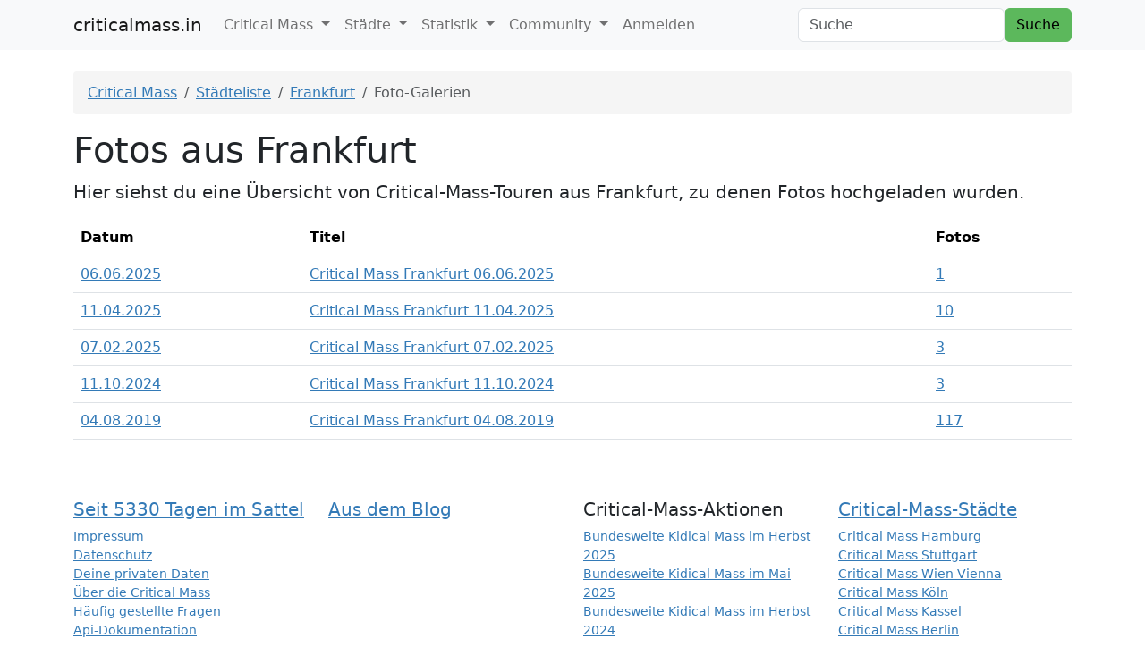

--- FILE ---
content_type: text/html; charset=UTF-8
request_url: https://criticalmass.in/frankfurt/galleries
body_size: 3353
content:
    
<!DOCTYPE html>
<html xmlns="http://www.w3.org/1999/xhtml" xmlns:og="http://opengraphprotocol.org/schema/" xmlns:fb="http://www.facebook.com/2008/fbml">
<head >

            <title>Städte-Übersicht — criticalmass.in</title>
    
    <meta http-equiv="X-UA-Compatible" content="IE=edge"/>
    <meta name="viewport" content="initial-scale=1,user-scalable=no,maximum-scale=1,width=device-width"/>
    <meta name="mobile-web-app-capable" content="yes"/>
    <meta name="apple-mobile-web-app-capable" content="yes"/>

    <meta name="keywords" content="Critical Mass, Fotos, Tracks, Live-Tracking" />
<meta name="description" content="&Uuml;bersicht &uuml;ber Fotos von Critical-Mass-Touren aus Frankfurt" />
<meta name="robots" content="index, follow" />
<meta property="fb:app_id" content="216780188685195" />
<meta property="og:type" content="Website" />
<meta property="og:title" content="criticalmass.in &mdash; Critical Mass, Touren, Photos und mehr" />
<meta property="og:site_name" content="criticalmass.in" />
<meta property="og:description" content="&Uuml;bersicht &uuml;ber Fotos von Critical-Mass-Touren aus Frankfurt" />
<meta property="og:locale" content="de_DE" />
<meta property="og:url" content="httpss://criticalmass.in/frankfurt/galleries" />
<meta http-equiv="Content-Type" content="text/html; charset=utf-8" />
<meta charset="UTF-8" />

    <link rel="canonical" href="httpss://criticalmass.in/frankfurt/galleries"/>

    

    <link rel="stylesheet" href="/build/886.dcb4428a.css"><link rel="stylesheet" href="/build/app.9908b04c.css">

    
    <script src="/build/runtime.6bb64588.js" defer></script><script src="/build/886.9e562f85.js" defer></script><script src="/build/app.e5123503.js" defer></script>

</head>

<body class="not-logged-in  with-top-navbar">

    <nav id="navigation" class="navbar navbar-expand-lg navbar-light bg-light">
    <div class="container">
        <a class="navbar-brand" href="/">
    criticalmass.in</a>

<button class="navbar-toggler" type="button" data-bs-toggle="collapse"
        data-bs-target="#main-navbar-collapse" aria-controls="main-navbar-collapse"
        aria-expanded="false" aria-label="Toggle navigation">
    <span class="navbar-toggler-icon"></span>
</button>
        <div class="collapse navbar-collapse" id="main-navbar-collapse">
            <ul class="nav navbar-nav">
                
                    
            
            
            
            
                        <li class="first nav-item dropdown">    <a href="#" class="dropdown-toggle nav-link" data-bs-toggle="dropdown" role="button" aria-expanded="false">Critical Mass
    </a>
                                        <ul class="menu_level_1 dropdown-menu">
                
                    
            
            
            
            
                        <li class="first">    <a href="https://criticalmass.blog/critical-mass/was-ist-die-critical-mass/" class="dropdown-item">Über die Critical Mass</a>
                                
            </li>    
        
                    
            
            
            
            
                        <li>    <a href="https://criticalmass.blog/critical-mass/haeufig-gestellte-fragen-zur-critical-mass/" class="dropdown-item">Häufig gestellte Fragen</a>
                                
            </li>    
        
                    
            
            
            
            
                        <li>    <a href="https://criticalmass.blog/criticalmass-one/hilfe/" class="dropdown-item">Hilfe</a>
                                
            </li>    
        
                    
            
            
            
            
                        <li class="last">    <a href="https://criticalmass.blog/criticalmass-one/ueber-criticalmass-in/" class="dropdown-item">Über criticalmass.in</a>
                                
            </li>    

    </ul>

            </li>    
        
                    
            
            
            
            
                        <li class="nav-item dropdown">    <a href="#" class="dropdown-toggle nav-link" data-bs-toggle="dropdown" role="button" aria-expanded="false">Städte
    </a>
                                        <ul class="menu_level_1 dropdown-menu">
                
                    
            
            
            
            
                        <li class="first">    <a href="/citylist" class="dropdown-item">Städteliste</a>
                                
            </li>    
        
                    
            
            
            
            
                        <li>    <a href="/world" class="dropdown-item">Verzeichnis</a>
                                
            </li>    
        
                    
            
            
            
            
                        <li class="last">    <a href="/calendar" class="dropdown-item">Kalender</a>
                                
            </li>    

    </ul>

            </li>    
        
                    
            
            
            
            
                        <li class="nav-item dropdown">    <a href="#" class="dropdown-toggle nav-link" data-bs-toggle="dropdown" role="button" aria-expanded="false">Statistik
    </a>
                                        <ul class="menu_level_1 dropdown-menu">
                
                    
            
            
            
            
                        <li class="first">    <a href="/statistic" class="dropdown-item">Übersicht</a>
                                
            </li>    
        
                    
            
            
            
            
                        <li>    <a href="/statistic/top" class="dropdown-item">Top 10</a>
                                
            </li>    
        
                    
            
            
            
            
                        <li class="last">    <a href="/statistic/2026/01" class="dropdown-item">Monatsauswertung</a>
                                
            </li>    

    </ul>

            </li>    
        
                    
            
            
            
            
                        <li class="nav-item dropdown">    <a href="#" class="dropdown-toggle nav-link" data-bs-toggle="dropdown" role="button" aria-expanded="false">Community
    </a>
                                        <ul class="menu_level_1 dropdown-menu">
                
                    
            
            
            
            
                        <li class="first">    <a href="/timeline" class="dropdown-item">Timeline</a>
                                
            </li>    
        
                    
            
            
            
            
                        <li>    <a href="/boards/overview" class="dropdown-item">Diskussion</a>
                                
            </li>    
        
                    
            
            
            
            
                        <li class="last">    <a href="/city/gallery" class="dropdown-item">Fotos</a>
                                
            </li>    

    </ul>

            </li>    
        
                    
            
            
            
            
                        <li class="last nav-item">    <a href="/login" class="nav-link">Anmelden</a>
                                
            </li>    

    </ul>


    <form class="d-flex ms-auto" role="search"
      action="/search/query">
    <input id="search-input" type="text" class="form-control me-2"
           placeholder="Suche"
           name="query"/>
    <button type="submit" class="btn btn-success">
        Suche    </button>
</form>

</div>

    </div>
</nav>

    
                    <div class="container pt-4">
            <ol class="breadcrumb">
                <li class="breadcrumb-item">
                    <a href="/">Critical Mass</a>
                </li>
                        <li class="breadcrumb-item">
        <a href="/citylist">Städteliste</a>
    </li>

        <li class="breadcrumb-item">
        <a href="/frankfurt">Frankfurt</a>
    </li>

        <li class="breadcrumb-item active" aria-current="page">Foto-Galerien</li>

            </ol>
        </div>
            
    

        <div class="container main-container">
        <div class="row">
            <div class="col-md-12">
                <h1>
                    Fotos aus Frankfurt
                </h1>

                <p class="lead">
                    Hier siehst du eine Übersicht von Critical-Mass-Touren aus Frankfurt, zu denen Fotos
                    hochgeladen wurden.
                </p>
            </div>
        </div>

        <div class="row">
            <div class="col-md-12">
                <table id="cityRideList" class="table">
                    <thead>
                    <tr>
                        <th>
                            Datum
                        </th>
                        <th>
                            Titel
                        </th>
                        <th>
                            Fotos
                        </th>
                    </tr>
                    </thead>
                    <tbody>
                                            <tr class="ride">
                            <td>
                                <a href="/frankfurt/2025-06-06">
                                    06.06.2025
                                </a>
                            </td>
                            <td>
                                <a href="/frankfurt/2025-06-06">
                                    Critical Mass Frankfurt 06.06.2025
                                </a>
                            </td>
                            <td>
                                <a href="/frankfurt/2025-06-06/listphotos">
                                    1
                                </a>
                            </td>
                        </tr>
                                            <tr class="ride">
                            <td>
                                <a href="/frankfurt/2025-04-11">
                                    11.04.2025
                                </a>
                            </td>
                            <td>
                                <a href="/frankfurt/2025-04-11">
                                    Critical Mass Frankfurt 11.04.2025
                                </a>
                            </td>
                            <td>
                                <a href="/frankfurt/2025-04-11/listphotos">
                                    10
                                </a>
                            </td>
                        </tr>
                                            <tr class="ride">
                            <td>
                                <a href="/frankfurt/2025-02-07">
                                    07.02.2025
                                </a>
                            </td>
                            <td>
                                <a href="/frankfurt/2025-02-07">
                                    Critical Mass Frankfurt 07.02.2025
                                </a>
                            </td>
                            <td>
                                <a href="/frankfurt/2025-02-07/listphotos">
                                    3
                                </a>
                            </td>
                        </tr>
                                            <tr class="ride">
                            <td>
                                <a href="/frankfurt/2024-10-11">
                                    11.10.2024
                                </a>
                            </td>
                            <td>
                                <a href="/frankfurt/2024-10-11">
                                    Critical Mass Frankfurt 11.10.2024
                                </a>
                            </td>
                            <td>
                                <a href="/frankfurt/2024-10-11/listphotos">
                                    3
                                </a>
                            </td>
                        </tr>
                                            <tr class="ride">
                            <td>
                                <a href="/frankfurt/2019-08-04">
                                    04.08.2019
                                </a>
                            </td>
                            <td>
                                <a href="/frankfurt/2019-08-04">
                                    Critical Mass Frankfurt 04.08.2019
                                </a>
                            </td>
                            <td>
                                <a href="/frankfurt/2019-08-04/listphotos">
                                    117
                                </a>
                            </td>
                        </tr>
                                        </tbody>
                </table>
            </div>
        </div>
    </div>

    <footer id="footer" style="margin-top: 50px;">
    <div class="container">
        <div class="row">
            <div class="col-md-3">
                <h5>
                    <a href="/" title="zur Startseite von criticalmass.in">
                        Seit 5330 Tagen im Sattel
                    </a>
                </h5>

                <ul class="list-unstyled">
                    <li>
                        <a href="/content/impress"
                           id="footer-impress-link">
                            Impressum
                        </a>
                    </li>

                    <li>
                        <a href="/content/privacy"
                           id="footer-privacy-link">
                            Datenschutz
                        </a>
                    </li>

                    <li>
                        <a href="/content/gdpr"
                           id="footer-gdpr-link">
                            Deine privaten Daten
                        </a>
                    </li>

                    <li>
                        <a href="https://criticalmass.blog/criticalmass-one/ueber-criticalmass-in/" id="footer-about-link">
                            Über die Critical Mass                        </a>
                    </li>

                    <li>
                        <a href="https://criticalmass.blog/critical-mass/haeufig-gestellte-fragen-zur-critical-mass/" id="footer-faq-link">
                            Häufig gestellte Fragen                        </a>
                    </li>

                    <li>
                        <a href="/api/doc" id="footer-apidoc-link">
                            Api-Dokumentation                        </a>
                    </li>

                    <li>
                        <a href="https://status.caldera.cc/" id="footer-status-link">
                            Status
                        </a>
                    </li>

                    <li>
                        <a href="https://github.com/criticalmass-one/criticalmass-in">
                            GitHub-Repository
                        </a>
                    </li>
                </ul>
            </div>

            <div class="col-md-3">
                <h5>
                    <a href="https://criticalmass.blog/" title="zum Critical-Mass-Weblog">
                        Aus dem Blog
                    </a>
                </h5>

                
                <ul class="list-unstyled">
                                    </ul>
            </div>

            <div class="col-md-3">
                <h5>
                    Critical-Mass-Aktionen
                </h5>

                <ul class="list-unstyled">
                        <li>
        <a href="/promotion/kidical-mass-herbst-2025" title="Bundesweite Kidical Mass im Herbst 2025">
            Bundesweite Kidical Mass im Herbst 2025
        </a>
    </li>
    <li>
        <a href="/promotion/kidical-mass-mai-2025" title="Bundesweite Kidical Mass im Mai 2025">
            Bundesweite Kidical Mass im Mai 2025
        </a>
    </li>
    <li>
        <a href="/promotion/kidical-mass-herbst-2024" title="Bundesweite Kidical Mass im Herbst 2024">
            Bundesweite Kidical Mass im Herbst 2024
        </a>
    </li>
    <li>
        <a href="/promotion/kidical-mass-mai-2024" title="Bundesweite Kidical Mass im Mai 2024">
            Bundesweite Kidical Mass im Mai 2024
        </a>
    </li>
    <li>
        <a href="/promotion/bundesweite-gedenken-an-natenom" title="Bundesweite Gedenken an Natenom">
            Bundesweite Gedenken an Natenom
        </a>
    </li>
    <li>
        <a href="/promotion/kidical-mass-september-2023" title="Bundesweite Kidical Mass im September 2023">
            Bundesweite Kidical Mass im September 2023
        </a>
    </li>
    <li>
        <a href="/promotion/kidical-mass-mai-2023" title="Bundesweite Kidical Mass im Mai 2023">
            Bundesweite Kidical Mass im Mai 2023
        </a>
    </li>
    <li>
        <a href="/promotion/kidical-mass-mai-2022" title="Bundesweite Kidical Mass im Mai 2022">
            Bundesweite Kidical Mass im Mai 2022
        </a>
    </li>
    <li>
        <a href="/promotion/kidical-mass-september-2021" title="Bundesweite Kidical Mass im September 2021">
            Bundesweite Kidical Mass im September 2021
        </a>
    </li>
    <li>
        <a href="/promotion/kidical-mass-september-2020" title="Bundesweite Kidical Mass im September 2020">
            Bundesweite Kidical Mass im September 2020
        </a>
    </li>
    <li>
        <a href="/promotion/kidical-mass-maerz-2020" title="Bundesweite Kidical Mass im März 2020">
            Bundesweite Kidical Mass im März 2020
        </a>
    </li>

                </ul>
            </div>

            <div class="col-md-3">
                <h5>
                    <a href="/citylist"
                       title="zur Liste der Städte mit einer Critical-Mass-Radtour">
                        Critical-Mass-Städte
                    </a>
                </h5>

                <ul class="list-unstyled">
                        <li>
        <a href="/hamburg" title="Critical Mass Hamburg">
            Critical Mass Hamburg
        </a>
    </li>
    <li>
        <a href="/stuttgart" title="Critical Mass Stuttgart">
            Critical Mass Stuttgart
        </a>
    </li>
    <li>
        <a href="/wien" title="Critical Mass Wien Vienna">
            Critical Mass Wien Vienna
        </a>
    </li>
    <li>
        <a href="/koeln" title="Critical Mass Köln">
            Critical Mass Köln
        </a>
    </li>
    <li>
        <a href="/kassel" title="Critical Mass Kassel">
            Critical Mass Kassel
        </a>
    </li>
    <li>
        <a href="/berlin" title="Critical Mass Berlin">
            Critical Mass Berlin
        </a>
    </li>
    <li>
        <a href="/bonn" title="Critical Mass Bonn">
            Critical Mass Bonn
        </a>
    </li>
    <li>
        <a href="/bremen" title="Critical Mass Bremen">
            Critical Mass Bremen
        </a>
    </li>
    <li>
        <a href="/dresden" title="Critical Mass Dresden">
            Critical Mass Dresden
        </a>
    </li>
    <li>
        <a href="/dortmund" title="Critical Mass Dortmund">
            Critical Mass Dortmund
        </a>
    </li>


                    <li>
                        <a href="/citylist" id="footer-citylist-link">
                            Städteliste
                        </a>
                    </li>
                </ul>
            </div>
        </div>

        <div class="row">
            <div class="col-md-12 text-center">
                <ul class="list-unstyled">
                    <li>
                        Kartendaten und Geocoding von <a href="https://www.openstreetmap.org/">OpenStreetMap</a>,
                        <span class="text-nowrap">&copy; OpenStreetMap-Mitwirkende</span>,
                        <a href="https://www.openstreetmap.org/copyright">lizensiert unter <span class="text-nowrap">CC BY-SA 2.0</span></a>
                    </li>
                    <li>
                        Wetterdaten von <a href="https://openweathermap.org">OpenWeatherMap</a>,
                        <a href="https://creativecommons.org/licenses/by-sa/4.0/">lizensiert unter <span class="text-nowrap">CC BY-SA 4.0</span></a>
                    </li>
                </ul>
            </div>
        </div>

        <div class="row">
            <div class="col-md-12 text-muted text-center">
                <ul class="list-inline">
                    <li>
                        <a href="https://luft.jetzt/"
                           title="Aktuelle Luftmesswerte aus deiner Umgebung: Feinstaub, Stickoxide und Ozon">
                            Luft<sup>jetzt</sup>
                        </a>
                    </li>

                    <li>
                        <a href="https://radverkehrsforum.de/"
                           title="Diskussionen und Informationen rund um den Radverkehr in Deutschland">
                            Radverkehrsforum
                        </a>
                    </li>

                    <li>
                        <a href="https://fahrradsternfahrt.hamburg/"
                           title="Fahrradsternfahrt Hamburg — die größte Fahrrad-Demonstaton in Norddeutschland">
                            Fahrradsternfahrt Hamburg
                        </a>
                    </li>

                    <li>
                        <a href="https://luenedrohne.de/"
                           title="LüneDrohne — Drohnenfotos aus Lüneburg">
                            Lünedrohne
                        </a>
                    </li>

                    <li>
                        <a href="https://luenedrohne.de/"
                           title="Lünedrohne — Drohnenfotos aus Lüneburg">
                            Lünedrohne
                        </a>
                    </li>
                </ul>
            </div>
        </div>
    </div>
</footer>

<div id="warming-stripes" class="text-center">
    Keep it in the ground.
</div>



</body>
</html>


--- FILE ---
content_type: text/json; charset=UTF-8
request_url: https://criticalmass.in/search/prefetch
body_size: 64583
content:
[{"type":"ride","url":"\/lisboa\/2026-01-20","value":"Lisboa 20.01.2026","meta":{"dateTime":"2026-01-20T21:00:00","location":"Monumento ao Duque da Saldenha"}},{"type":"ride","url":"\/herne\/2026-01-21","value":"Critical Mass Herne 21.01.2026","meta":{"dateTime":"2026-01-21T19:00:00","location":"Hauptbahnhof"}},{"type":"ride","url":"\/friedberg\/2026-01-21","value":"20. Critical Mass Bad Nauheim - Friedberg","meta":{"dateTime":"2026-01-21T19:00:00","location":"Elvis-Presley-Platz Friedberg, Caf\u00e9 Rund"}},{"type":"ride","url":"\/bochum\/2026-01-23","value":"Critical Mass Bochum 23.01.2026","meta":{"dateTime":"2026-01-23T19:00:00","location":"Rathausplatz"}},{"type":"ride","url":"\/euskirchen\/2026-01-25","value":"Critical Mass Euskirchen 25.01.2026","meta":{"dateTime":"2026-01-25T16:00:00","location":"Klostergarten (City-Forum - C&A \u2013 Galeria)."}},{"type":"ride","url":"\/schwabisch-hall\/2026-01-26","value":"Critical Mass Schw\u00e4bisch Hall 26.01.2026","meta":{"dateTime":"2026-01-26T17:00:00","location":"Marktplatz"}},{"type":"ride","url":"\/koeln-meschenich\/2026-01-26","value":"Critical Mass K\u00f6ln-Meschenich 26.01.2026","meta":{"dateTime":"2026-01-26T17:30:00","location":"Klosterstra\u00dfe \/ Trenkebergstra\u00dfe"}},{"type":"ride","url":"\/stade\/2026-01-26","value":"Critical Mass Stade 26.01.2026","meta":{"dateTime":"2026-01-26T19:00:00","location":"Vor dem Bahnhof"}},{"type":"ride","url":"\/lisboa\/2026-01-27","value":"Lisboa 27.01.2026","meta":{"dateTime":"2026-01-27T21:00:00","location":"Monumento ao Duque da Saldenha"}},{"type":"ride","url":"\/bruchsal\/2026-01-28","value":"Critical Mass Bruchsal 28.01.2026","meta":{"dateTime":"2026-01-28T17:30:00","location":"Bahnhof"}},{"type":"ride","url":"\/dessau\/2026-01-29","value":"Critical Mass Dessau 29.01.2026","meta":{"dateTime":"2026-01-29T18:00:00","location":"Friedensglocke"}},{"type":"ride","url":"\/renningen\/2026-01-29","value":"Critical Mass Renningen 29.01.2026","meta":{"dateTime":"2026-01-29T18:30:00","location":"Ernst-Bauer-Platz"}},{"type":"ride","url":"\/murcia\/2026-01-29","value":"Masa Cr\u00edtica de Murcia 29.01.2026","meta":{"dateTime":"2026-01-29T20:00:00","location":"Glorieta de Espa\u00f1a"}},{"type":"ride","url":"\/santander\/2026-01-29","value":"Masa Cr\u00edtica Santander 29.01.2026","meta":{"dateTime":"2026-01-29T20:00:00","location":"Jardines de Pereda de Santander"}},{"type":"ride","url":"\/lahrschwarzwald\/2026-01-30","value":"Critical Mass Lahr 30.01.2026","meta":{"dateTime":"2026-01-30T01:00:00","location":""}},{"type":"ride","url":"\/geraardsbergen\/2026-01-30","value":"Critical Mass Geraardsbergen 30.01.2026","meta":{"dateTime":"2026-01-30T16:30:00","location":""}},{"type":"ride","url":"\/linz\/2026-01-30","value":"Critical Mass Linz 30.01.2026","meta":{"dateTime":"2026-01-30T16:30:00","location":"Hauptplatz Linz"}},{"type":"ride","url":"\/salzwedel\/2026-01-30","value":"Critical Mass Salzwedel 30.01.2026","meta":{"dateTime":"2026-01-30T16:30:00","location":"Rathausturmplatz"}},{"type":"ride","url":"\/bad-kreuznach\/2026-01-30","value":"Critical Mass Bad Kreuznach 30.01.2026","meta":{"dateTime":"2026-01-30T17:00:00","location":"Europaplatz vor dem Bahnhof, Bad Kreuznach"}},{"type":"ride","url":"\/graz\/2026-01-30","value":"Critical Mass Graz 30.01.2026","meta":{"dateTime":"2026-01-30T17:00:00","location":"S\u00fcdtiroler Platz"}},{"type":"ride","url":"\/lingen-ems\/2026-01-30","value":"Critical Mass Lingen 30.01.2026","meta":{"dateTime":"2026-01-30T17:00:00","location":"Bahnhof Lingen"}},{"type":"ride","url":"\/lunen\/2026-01-30","value":"Critical Mass L\u00fcnen 30.01.2026","meta":{"dateTime":"2026-01-30T17:00:00","location":"Willy-Brandt-Platz; vor dem Rathaus"}},{"type":"ride","url":"\/neuwied\/2026-01-30","value":"Critical Mass Neuwied 30.01.2026","meta":{"dateTime":"2026-01-30T17:00:00","location":"Langendorfer Str. 100"}},{"type":"ride","url":"\/nienburg\/2026-01-30","value":"Critical Mass Nienburg 30.01.2026","meta":{"dateTime":"2026-01-30T17:00:00","location":"Goetheplatz"}},{"type":"ride","url":"\/ohringen\/2026-01-30","value":"Critical Mass \u00d6hringen 30.01.2026","meta":{"dateTime":"2026-01-30T17:00:00","location":"Kultura"}},{"type":"ride","url":"\/oslo\/2026-01-30","value":"Critical Mass Oslo 30.01.2026","meta":{"dateTime":"2026-01-30T17:00:00","location":"Universitetsplassen"}},{"type":"ride","url":"\/salzburg\/2026-01-30","value":"Critical Mass Salzburg 30.01.2026","meta":{"dateTime":"2026-01-30T17:00:00","location":"Kurpark am Kongresshaus"}},{"type":"ride","url":"\/charleroi\/2026-01-30","value":"Masse Critique Charleroi 30.01.2026","meta":{"dateTime":"2026-01-30T17:30:00","location":"Place Charles II"}},{"type":"ride","url":"\/eberswalde\/2026-01-30","value":"Critical Mass Eberswalde 30.01.2026","meta":{"dateTime":"2026-01-30T17:30:00","location":"Am Markt"}},{"type":"ride","url":"\/hof\/2026-01-30","value":"Critical Mass Hof 30.01.2026","meta":{"dateTime":"2026-01-30T17:30:00","location":"Kugelbrunnen"}},{"type":"ride","url":"\/ibbenburen\/2026-01-30","value":"Radeln f\u00fcr Ibbenb\u00fcren 30.01.2026","meta":{"dateTime":"2026-01-30T17:30:00","location":"Auf dem Parkplatz hinter den B\u00fcrgerhaus"}},{"type":"ride","url":"\/liege\/2026-01-30","value":"Masse Critique Li\u00e8ge 30.01.2026","meta":{"dateTime":"2026-01-30T17:30:00","location":"Place Saint-L\u00e9onard"}},{"type":"ride","url":"\/lindau-am-bodensee\/2026-01-30","value":"Critical Mass Lindau 30.01.2026","meta":{"dateTime":"2026-01-30T17:30:00","location":"Lindau Hauptbahnhof am Hafen, Fahrrad-Selbsthilfestation"}},{"type":"ride","url":"\/wei-enburg\/2026-01-30","value":"Critical Mass Wei\u00dfenburg 30.01.2026","meta":{"dateTime":"2026-01-30T17:30:00","location":"Marktplatz"}},{"type":"ride","url":"\/aachen\/2026-01-30","value":"Critical Mass Aachen 30.01.2026","meta":{"dateTime":"2026-01-30T18:00:00","location":"Elisenbrunnen"}},{"type":"ride","url":"\/achern\/2026-01-30","value":"Critical Mass Achern 30.01.2026","meta":{"dateTime":"2026-01-30T18:00:00","location":"Rathausplatz"}},{"type":"ride","url":"\/antwerpen\/2026-01-30","value":"Critical Mass Antwerpen 30.01.2026","meta":{"dateTime":"2026-01-30T18:00:00","location":"Theaterplein 1"}},{"type":"ride","url":"\/aschaffenburg\/2026-01-30","value":"Critical Mass Aschaffenburg 30.01.2026","meta":{"dateTime":"2026-01-30T18:00:00","location":"Theaterplatz"}},{"type":"ride","url":"\/augsburg\/2026-01-30","value":"Critical Mass Augsburg 30.01.2026","meta":{"dateTime":"2026-01-30T18:00:00","location":"Rathausplatz"}},{"type":"ride","url":"\/bamberg\/2026-01-30","value":"Critical Mass Bamberg 30.01.2026","meta":{"dateTime":"2026-01-30T18:00:00","location":"Caf\u00e9 Rondo"}},{"type":"ride","url":"\/bayreuth\/2026-01-30","value":"Critical Mass Bayreuth 30.01.2026","meta":{"dateTime":"2026-01-30T18:00:00","location":"Sternplatz, Bayreuth"}},{"type":"ride","url":"\/boeblingen\/2026-01-30","value":"Critical Mass B\u00f6blingen 30.01.2026","meta":{"dateTime":"2026-01-30T18:00:00","location":"Elbenplatz"}},{"type":"ride","url":"\/bonn\/2026-01-30","value":"Critical Mass Bonn 30.01.2026","meta":{"dateTime":"2026-01-30T18:00:00","location":"Hofgarten"}},{"type":"ride","url":"\/brussels\/2026-01-30","value":"Critical Mass Brussels 30.01.2026","meta":{"dateTime":"2026-01-30T18:00:00","location":"Porte de Namur"}},{"type":"ride","url":"\/celle\/2026-01-30","value":"Critical Mass Celle 30.01.2026","meta":{"dateTime":"2026-01-30T18:00:00","location":"An der \u00f6ffentlichen Luftpumpe vor dem Alten Rathaus (Markt)"}},{"type":"ride","url":"\/chemnitz\/2026-01-30","value":"Critical Mass Chemnitz 30.01.2026","meta":{"dateTime":"2026-01-30T18:00:00","location":"Hauptbahnhof Chemnitz"}},{"type":"ride","url":"\/chur\/2026-01-30","value":"Critical Mass Chur 30.01.2026","meta":{"dateTime":"2026-01-30T18:00:00","location":"Turnerwiese"}},{"type":"ride","url":"\/dachau\/2026-01-30","value":"CM Dachau 30.01.2026","meta":{"dateTime":"2026-01-30T18:00:00","location":"Bahnhof DAH, Radlparkhaus"}},{"type":"ride","url":"\/freiburg\/2026-01-30","value":"Critical Mass Freiburg 30.01.2026","meta":{"dateTime":"2026-01-30T18:00:00","location":""}},{"type":"ride","url":"\/goeteborg\/2026-01-30","value":"Critical Mass G\u00f6teborg 30.01.2026","meta":{"dateTime":"2026-01-30T18:00:00","location":"B\u00e4ltesp\u00e4nnarparken"}},{"type":"ride","url":"\/goettingen\/2026-01-30","value":"Critical Mass G\u00f6ttingen 30.01.2026","meta":{"dateTime":"2026-01-30T18:00:00","location":"Bahnhof"}},{"type":"ride","url":"\/greifswald\/2026-01-30","value":"Critical Mass Greifswald 30.01.2026","meta":{"dateTime":"2026-01-30T18:00:00","location":"Am Markt"}},{"type":"ride","url":"\/heidelberg\/2026-01-30","value":"Critical Mass Heidelberg 30.01.2026","meta":{"dateTime":"2026-01-30T18:00:00","location":"Universit\u00e4tsplatz, Heidelberg (am Brunnen)"}},{"type":"ride","url":"\/heidenheim\/2026-01-30","value":"Critical Mass Heidenheim 30.01.2026","meta":{"dateTime":"2026-01-30T18:00:00","location":"Rathaus"}},{"type":"ride","url":"\/herzberg-am-harz\/2026-01-30","value":"Critical Mass Herzberg 30.01.2026","meta":{"dateTime":"2026-01-30T18:00:00","location":"Marktplatz"}},{"type":"ride","url":"\/innsbruck\/2026-01-30","value":"Critical Mass Innsbruck 30.01.2026","meta":{"dateTime":"2026-01-30T18:00:00","location":"Annas\u00e4ule, Maria Theresienstra\u00dfe"}},{"type":"ride","url":"\/kaiserslautern\/2026-01-30","value":"Lautrer Spazierfahrt (Critical Mass Kaiserslautern) 30.01.2026","meta":{"dateTime":"2026-01-30T18:00:00","location":"Stiftsplatz"}},{"type":"ride","url":"\/karlsruhe\/2026-01-30","value":"Critical Mass Karlsruhe 30.01.2026","meta":{"dateTime":"2026-01-30T18:00:00","location":"Kronenplatz"}},{"type":"ride","url":"\/kassel\/2026-01-30","value":"Critical Mass Kassel 30.01.2026","meta":{"dateTime":"2026-01-30T18:00:00","location":"Fridericianum - Friedrichsplatz 18, 34117 Kassel"}},{"type":"ride","url":"\/kempten\/2026-01-30","value":"Critical Mass Kempten 30.01.2026","meta":{"dateTime":"2026-01-30T18:00:00","location":"Hildegardplatz"}},{"type":"ride","url":"\/koeln\/2026-01-30","value":"Critical Mass K\u00f6ln 30.01.2026","meta":{"dateTime":"2026-01-30T18:00:00","location":"Rudolfplatz, K\u00f6ln"}},{"type":"ride","url":"\/konstanz\/2026-01-30","value":"CM Konstanz 30.01.2026","meta":{"dateTime":"2026-01-30T18:00:00","location":"Heros\u00e9park"}},{"type":"ride","url":"\/korbach\/2026-01-30","value":"Critical Mass Korbach 30.01.2026","meta":{"dateTime":"2026-01-30T18:00:00","location":"Obermarkt"}},{"type":"ride","url":"\/krefeld\/2026-01-30","value":"Kritical Mass Krefeld 30.01.2026","meta":{"dateTime":"2026-01-30T18:00:00","location":"Vorplatz Nordseite Hauptbahnhof"}},{"type":"ride","url":"\/leipzig\/2026-01-30","value":"CMLPZ Critical Mass Leipzig 30.01.2026","meta":{"dateTime":"2026-01-30T18:00:00","location":"Augustusplatz"}},{"type":"ride","url":"\/lisboa\/2026-01-30","value":"Lisboa 30.01.2026","meta":{"dateTime":"2026-01-30T18:00:00","location":"Marques De Pombal"}},{"type":"ride","url":"\/loerrach\/2026-01-30","value":"Critical Mass L\u00f6rrach 30.01.2026","meta":{"dateTime":"2026-01-30T18:00:00","location":"Vel\u00f6 Einstellhalle"}},{"type":"ride","url":"\/muellheim\/2026-01-30","value":"Critical Mass M\u00fcllheim 30.01.2026","meta":{"dateTime":"2026-01-30T18:00:00","location":"Parkplatz hinter der Touristen-Information"}},{"type":"ride","url":"\/muenchen\/2026-01-30","value":"Critical Mass M\u00fcnchen 30.01.2026","meta":{"dateTime":"2026-01-30T18:00:00","location":"Max-Josef-Platz (beim Odeonsplatz vor der Oper)"}},{"type":"ride","url":"\/nehren\/2026-01-30","value":"Critical Mass Nehren 30.01.2026","meta":{"dateTime":"2026-01-30T18:00:00","location":""}},{"type":"ride","url":"\/neumunster\/2026-01-30","value":"Critical Mass Neum\u00fcnster 30.01.2026","meta":{"dateTime":"2026-01-30T18:00:00","location":"G\u00e4nsemarkt"}},{"type":"ride","url":"\/norden\/2026-01-30","value":"critical mass Norden 30.01.2026","meta":{"dateTime":"2026-01-30T18:00:00","location":"am Glockenturm der Ludgerikirche in Norden"}},{"type":"ride","url":"\/nordhorn\/2026-01-30","value":"Critical Mass Nordhorn 30.01.2026","meta":{"dateTime":"2026-01-30T18:00:00","location":"Alte Kirche am Markt"}},{"type":"ride","url":"\/nurnberg\/2026-01-30","value":"Critical Mass N\u00fcrnberg 30.01.2026","meta":{"dateTime":"2026-01-30T18:00:00","location":"Platz vor dem Opernhaus"}},{"type":"ride","url":"\/oberursel\/2026-01-30","value":"Critical Mass Oberursel 30.01.2026","meta":{"dateTime":"2026-01-30T18:00:00","location":"Adenauerpark"}},{"type":"ride","url":"\/offenburg\/2026-01-30","value":"Critical Mass Offenburg 30.01.2026","meta":{"dateTime":"2026-01-30T18:00:00","location":"vor dem Historischen Rathaus Offenburg"}},{"type":"ride","url":"\/paderborn\/2026-01-30","value":"Critical Mass Paderborn 30.01.2026","meta":{"dateTime":"2026-01-30T18:00:00","location":"Hauptbahnhof Paderborn"}},{"type":"ride","url":"\/plochingen\/2026-01-30","value":"Critical Mass Plochingen 30.01.2026","meta":{"dateTime":"2026-01-30T18:00:00","location":"Bahnhof"}},{"type":"ride","url":"\/ratingen\/2026-01-30","value":"Critical Mass Ratingen 30.01.2026","meta":{"dateTime":"2026-01-30T18:00:00","location":"Rathausvorplatz"}},{"type":"ride","url":"\/reutlingen\/2026-01-30","value":"Critical Mass Reutlingen 30.01.2026","meta":{"dateTime":"2026-01-30T18:00:00","location":"Stadthalle"}},{"type":"ride","url":"\/schwerin\/2026-01-30","value":"Critical Mass Schwerin 30.01.2026","meta":{"dateTime":"2026-01-30T18:00:00","location":"Marktplatz"}},{"type":"ride","url":"\/stendal\/2026-01-30","value":"Critical Mass Stendal 30.01.2026","meta":{"dateTime":"2026-01-30T18:00:00","location":"Marktplatz"}},{"type":"ride","url":"\/stockholm\/2026-01-30","value":"Critical Mass Stockholm 30.01.2026","meta":{"dateTime":"2026-01-30T18:00:00","location":"Medborgarplatsen"}},{"type":"ride","url":"\/timmendorfer-strand\/2026-01-30","value":"Critical Mass Timmendorfer Strand 30.01.2026","meta":{"dateTime":"2026-01-30T18:00:00","location":"Timmendorfer Platz"}},{"type":"ride","url":"\/vevey\/2026-01-30","value":"Critical Mass Vevey 30.01.2026","meta":{"dateTime":"2026-01-30T18:00:00","location":"La Grenette Vevey"}},{"type":"ride","url":"\/weimar\/2026-01-30","value":"Critical Mass Weimar 30.01.2026","meta":{"dateTime":"2026-01-30T18:00:00","location":"Goetheplatz"}},{"type":"ride","url":"\/wilhelmshaven\/2026-01-30","value":"Critical Mass Wilhelmshaven 30.01.2026","meta":{"dateTime":"2026-01-30T18:00:00","location":"Rathausplatz, WHV"}},{"type":"ride","url":"\/olten\/2026-01-30","value":"Veloschwarm Olten 30.01.2026","meta":{"dateTime":"2026-01-30T18:15:00","location":"V\u00f6geligarten Olten"}},{"type":"ride","url":"\/basel\/2026-01-30","value":"Critical Mass Basel 30.01.2026","meta":{"dateTime":"2026-01-30T18:30:00","location":"Kollegienhaus, Petersplatz, Basel"}},{"type":"ride","url":"\/ebersberg\/2026-01-30","value":"Critical Mass Ebersberg 30.01.2026","meta":{"dateTime":"2026-01-30T18:30:00","location":"Marienplatz"}},{"type":"ride","url":"\/geneve\/2026-01-30","value":"Critical Mass Gen\u00e8ve 30.01.2026","meta":{"dateTime":"2026-01-30T18:30:00","location":"\u00cele Rousseau"}},{"type":"ride","url":"\/hannover\/2026-01-30","value":"Critical Mass Hannover 30.01.2026","meta":{"dateTime":"2026-01-30T18:30:00","location":"Klagesmarkt"}},{"type":"ride","url":"\/laatzen\/2026-01-30","value":"Critical Mass Laatzen 30.01.2026","meta":{"dateTime":"2026-01-30T18:30:00","location":"Ecke Eichstra\u00dfe \/ Alte Rathausstra\u00dfe"}},{"type":"ride","url":"\/leer-ostfriesland\/2026-01-30","value":"Critical Mass Leer 30.01.2026","meta":{"dateTime":"2026-01-30T18:30:00","location":"Treffen immer ab 18:00 Uhr am Bahnhof"}},{"type":"ride","url":"\/los-angeles\/2026-01-30","value":"LA Critical Mass 30.01.2026","meta":{"dateTime":"2026-01-30T18:30:00","location":"NE corner of Wilshire Blvd and Western Avenue"}},{"type":"ride","url":"\/oldenburg\/2026-01-30","value":"Critical Mass Oldenburg 30.01.2026","meta":{"dateTime":"2026-01-30T18:30:00","location":"Hauptbahnhof Oldenburg"}},{"type":"ride","url":"\/oxford\/2026-01-30","value":"Critical Mass Oxford 30.01.2026","meta":{"dateTime":"2026-01-30T18:30:00","location":"Broad Street"}},{"type":"ride","url":"\/richmond\/2026-01-30","value":"Critical Mass Richmond 30.01.2026","meta":{"dateTime":"2026-01-30T18:30:00","location":"Monroe Park"}},{"type":"ride","url":"\/saarbrucken\/2026-01-30","value":"Critical Mass Saarbr\u00fccken 30.01.2026","meta":{"dateTime":"2026-01-30T18:30:00","location":"Max-Oph\u00fcls-Platz"}},{"type":"ride","url":"\/st-gallen\/2026-01-30","value":"Critical Mass St. Gallen 30.01.2026","meta":{"dateTime":"2026-01-30T18:30:00","location":"Gallusplatz"}},{"type":"ride","url":"\/trier\/2026-01-30","value":"Critical Mass Trier 30.01.2026","meta":{"dateTime":"2026-01-30T18:30:00","location":"Viehmarktplatz"}},{"type":"ride","url":"\/ulm-neu-ulm\/2026-01-30","value":"Critical Mass Ulm und NeuUlm 30.01.2026","meta":{"dateTime":"2026-01-30T18:30:00","location":"M\u00fcnsterplatz Ulm"}},{"type":"ride","url":"\/winterthur\/2026-01-30","value":"Critical Mass Winterthur 30.01.2026","meta":{"dateTime":"2026-01-30T18:30:00","location":"Vorplatz Technikum"}},{"type":"ride","url":"\/bern\/2026-01-30","value":"Critical Mass Bern 30.01.2026","meta":{"dateTime":"2026-01-30T18:45:00","location":"Helvetiaplatz"}},{"type":"ride","url":"\/zug\/2026-01-30","value":"Critical Mass Zug 30.01.2026","meta":{"dateTime":"2026-01-30T18:45:00","location":"Postplatz"}},{"type":"ride","url":"\/zuerich\/2026-01-30","value":"Critical Mass Z\u00fcrich 30.01.2026","meta":{"dateTime":"2026-01-30T18:45:00","location":"Stadthausanlage (beim B\u00fcrkliplatz)"}},{"type":"ride","url":"\/dresden\/2026-01-30","value":"Critical Mass Dresden 30.01.2026","meta":{"dateTime":"2026-01-30T18:50:00","location":"Skatepark Lingnerallee"}},{"type":"ride","url":"\/affoltern-am-albis\/2026-01-30","value":"Critical Mass Affoltern 30.01.2026","meta":{"dateTime":"2026-01-30T19:00:00","location":"Marktplatz"}},{"type":"ride","url":"\/bielefeld\/2026-01-30","value":"Critical Mass Bielefeld 30.01.2026","meta":{"dateTime":"2026-01-30T19:00:00","location":"Kesselbrink"}},{"type":"ride","url":"\/braunschweig\/2026-01-30","value":"Critical Mass Braunschweig 30.01.2026","meta":{"dateTime":"2026-01-30T19:00:00","location":"Bahnhofsvorplatz (Braunschweig Hbf)"}},{"type":"ride","url":"\/bremen\/2026-01-30","value":"Critical Mass Bremen 30.01.2026","meta":{"dateTime":"2026-01-30T19:00:00","location":"Treffpunkt zwischen Hollerallee und Gustav-Deetjen-Allee"}},{"type":"ride","url":"\/cleveland\/2026-01-30","value":"Critical Mass Cleveland 30.01.2026","meta":{"dateTime":"2026-01-30T19:00:00","location":"CLE Public Square"}},{"type":"ride","url":"\/duisburg\/2026-01-30","value":"Critical Mass Duisburg 30.01.2026","meta":{"dateTime":"2026-01-30T19:00:00","location":"Bahnhofsvorplatz"}},{"type":"ride","url":"\/hamburg\/2026-01-30","value":"Critical Mass Hamburg 30.01.2026","meta":{"dateTime":"2026-01-30T19:00:00","location":"Hammaburg-Platz \/ Speersort"}},{"type":"ride","url":"\/hamm-westf\/2026-01-30","value":"Critical Mass Hamm 30.01.2026","meta":{"dateTime":"2026-01-30T19:00:00","location":"Hamm, Willy-Brandt-Platz (Hbf.)"}},{"type":"ride","url":"\/ingolstadt\/2026-01-30","value":"Critical Mass Ingolstadt 30.01.2026","meta":{"dateTime":"2026-01-30T19:00:00","location":"Rathausplatz"}},{"type":"ride","url":"\/kiel\/2026-01-30","value":"Critical Mass Kiel 30.01.2026","meta":{"dateTime":"2026-01-30T19:00:00","location":"Holstenfleet\/Bootshafen\/Berliner Platz"}},{"type":"ride","url":"\/leuven\/2026-01-30","value":"Critical Mass Leuven 30.01.2026","meta":{"dateTime":"2026-01-30T19:00:00","location":""}},{"type":"ride","url":"\/london\/2026-01-30","value":"Critical Mass London 30.01.2026","meta":{"dateTime":"2026-01-30T18:00:00","location":"Southbank under Waterloo Bridge"}},{"type":"ride","url":"\/magdeburg\/2026-01-30","value":"Critical Mass Magdeburg 30.01.2026","meta":{"dateTime":"2026-01-30T19:00:00","location":"Elbbalkon"}},{"type":"ride","url":"\/munster\/2026-01-30","value":"Gedenkfahrt & Critical Mass M\u00fcnster 30.01.2026","meta":{"dateTime":"2026-01-30T19:00:00","location":"Domplatz"}},{"type":"ride","url":"\/neubrandenburg\/2026-01-30","value":"Critical Mass Neubrandenburg 30.01.2026","meta":{"dateTime":"2026-01-30T19:00:00","location":"Marktplatz"}},{"type":"ride","url":"\/nice\/2026-01-30","value":"Critical Mass Nice 30.01.2026","meta":{"dateTime":"2026-01-30T19:00:00","location":"Quai Rauba Capeu"}},{"type":"ride","url":"\/offenbach\/2026-01-30","value":"Critical Mass Offenbach 30.01.2026","meta":{"dateTime":"2026-01-30T19:00:00","location":"radraum, Bleichstra\u00dfe 22"}},{"type":"ride","url":"\/osnabruck\/2026-01-30","value":"Critical Mass Osnabr\u00fcck 30.01.2026","meta":{"dateTime":"2026-01-30T19:00:00","location":"Stadthalle Osnabr\u00fcck"}},{"type":"ride","url":"\/pankow\/2026-01-30","value":"Critical Mass Pankow 30.01.2026","meta":{"dateTime":"2026-01-30T19:00:00","location":"Gethsemane Kirche"}},{"type":"ride","url":"\/pforzheim\/2026-01-30","value":"Critical Mass Pforzheim 30.01.2026","meta":{"dateTime":"2026-01-30T19:00:00","location":"Waisenhausplatz"}},{"type":"ride","url":"\/rostock\/2026-01-30","value":"Critical Mass Rostock 30.01.2026","meta":{"dateTime":"2026-01-30T19:00:00","location":""}},{"type":"ride","url":"\/toulouse\/2026-01-30","value":"Veloroution Toulouse 30.01.2026","meta":{"dateTime":"2026-01-30T19:00:00","location":"Place du Capitole"}},{"type":"ride","url":"\/moenchengladbach\/2026-01-30","value":"Critical Mass MG-Actiontown 30.01.2026","meta":{"dateTime":"2026-01-30T19:01:00","location":"Schillerplatz M\u00f6nchengladbach"}},{"type":"ride","url":"\/berlin\/2026-01-30","value":"Critical Mass Berlin 30.01.2026","meta":{"dateTime":"2026-01-30T20:00:00","location":"Mariannenplatz"}},{"type":"ride","url":"\/chicago\/2026-01-30","value":"Critical Mass Chicago 30.01.2026","meta":{"dateTime":"2026-01-30T17:30:00","location":""}},{"type":"ride","url":"\/new%20york\/2026-01-31","value":"New York Critical Mass 30.01.2026","meta":{"dateTime":"2026-01-30T19:00:00","location":"Union Square"}},{"type":"ride","url":"\/houston\/2026-01-31","value":"Critical Mass Houston 30.01.2026","meta":{"dateTime":"2026-01-30T19:00:00","location":"Guadalupe Plaza Park"}},{"type":"ride","url":"\/aurich\/2026-01-31","value":"Critical Mass Aurich 31.01.2026","meta":{"dateTime":"2026-01-31T11:00:00","location":"Rathaus Aurich"}},{"type":"ride","url":"\/leichlingen\/2026-01-31","value":"Critical Mass Leichlingen 31.01.2026","meta":{"dateTime":"2026-01-31T11:00:00","location":"Leichlingen Rathaus"}},{"type":"ride","url":"\/hannover\/2026-01-31","value":"Gedenkfahrt","meta":{"dateTime":"2026-01-31T12:05:00","location":"Goseriedeplatz"}},{"type":"ride","url":"\/detmold\/2026-01-31","value":"Critical Mass Detmold 31.01.2026","meta":{"dateTime":"2026-01-31T14:00:00","location":"Theater"}},{"type":"ride","url":"\/berlin\/2026-02-01","value":"Critical Mass Berlin 01.02.2026","meta":{"dateTime":"2026-02-01T14:00:00","location":"Brandenburger Tor"}},{"type":"ride","url":"\/frankfurt\/2026-02-01","value":"Critical Mass Frankfurt 01.02.2026","meta":{"dateTime":"2026-02-01T14:00:00","location":"Vor der Alten Oper"}},{"type":"ride","url":"\/leverkusen\/2026-02-02","value":"Critical Mass Leverkusen 02.02.2026","meta":{"dateTime":"2026-02-02T18:00:00","location":"Rathaus Leverkusen"}},{"type":"ride","url":"\/jena\/2026-02-03","value":"Critical Mass Jena 03.02.2026","meta":{"dateTime":"2026-02-03T18:00:00","location":"Holzmarkt"}},{"type":"ride","url":"\/lisboa\/2026-02-03","value":"Lisboa 03.02.2026","meta":{"dateTime":"2026-02-03T21:00:00","location":"Monumento ao Duque da Saldenha"}},{"type":"ride","url":"\/erlangen\/2026-02-04","value":"Critical Mass Erlangen 04.02.2026","meta":{"dateTime":"2026-02-04T19:00:00","location":"Schlossplatz"}},{"type":"ride","url":"\/koblenz\/2026-02-05","value":"Critical Mass Koblenz 05.02.2026","meta":{"dateTime":"2026-02-05T17:30:00","location":"L\u00f6hrrondell"}},{"type":"ride","url":"\/siegen\/2026-02-05","value":"Critical Mass Siegen 05.02.2026","meta":{"dateTime":"2026-02-05T17:30:00","location":"K\u00f6lner Tor"}},{"type":"ride","url":"\/klagenfurt\/2026-02-05","value":"Critical Mass Klagenfurt 05.02.2026","meta":{"dateTime":"2026-02-05T18:00:00","location":"Lindwurm, Neuer Platz"}},{"type":"ride","url":"\/ludwigsburg\/2026-02-05","value":"CM LB 05.02.2026","meta":{"dateTime":"2026-02-05T18:30:00","location":"Akademiehof"}},{"type":"ride","url":"\/castrop-rauxel\/2026-02-06","value":"Critical Mass Castrop-Rauxel 06.02.2026","meta":{"dateTime":"2026-02-06T17:00:00","location":"Forum, Europaplatz"}},{"type":"ride","url":"\/zwickau\/2026-02-06","value":"Critical Mass Zwickau 06.02.2026","meta":{"dateTime":"2026-02-06T17:00:00","location":"Platz der V\u00f6lkerfreundschaft"}},{"type":"ride","url":"\/warendorf\/2026-02-06","value":"Mitradeln!","meta":{"dateTime":"2026-02-06T17:00:00","location":"Marktplatz, Warendorf"}},{"type":"ride","url":"\/gummersbach\/2026-02-06","value":"Critical Mass Oberberg 06.02.2026","meta":{"dateTime":"2026-02-06T17:30:00","location":"SchwalbeArena"}},{"type":"ride","url":"\/halle\/2026-02-06","value":"Critical Mass Halle 06.02.2026","meta":{"dateTime":"2026-02-06T18:00:00","location":"August-Bebel-Platz"}},{"type":"ride","url":"\/luebeck\/2026-02-06","value":"Critical Mass L\u00fcbeck 06.02.2026","meta":{"dateTime":"2026-02-06T18:00:00","location":"Bismarckdenkmal am Lindenteller (im Park zwischen Lindenteller und Bahnhof)"}},{"type":"ride","url":"\/ludwigshafen-am-rhein\/2026-02-06","value":"Critical Mass Ludwigshafen 06.02.2026","meta":{"dateTime":"2026-02-06T18:00:00","location":"Pfalzbau"}},{"type":"ride","url":"\/lueneburg\/2026-02-06","value":"Critical Mass L\u00fcneburg 06.02.2026","meta":{"dateTime":"2026-02-06T18:00:00","location":"Marktplatz"}},{"type":"ride","url":"\/witzenhausen\/2026-02-06","value":"Fahrradkorso Witzenhausen 06.02.2026","meta":{"dateTime":"2026-02-06T18:00:00","location":"vor der Mensa der Uni in der Steinstra\u00dfe"}},{"type":"ride","url":"\/flensburg\/2026-02-06","value":"Critical Mass Flensburg 06.02.2026","meta":{"dateTime":"2026-02-06T18:30:00","location":"Hafenspitze"}},{"type":"ride","url":"\/mainz\/2026-02-06","value":"Critical Mass Mainz 06.02.2026","meta":{"dateTime":"2026-02-06T18:30:00","location":"Fischtorplatz \/ Rheinufer"}},{"type":"ride","url":"\/potsdam\/2026-02-06","value":"Critical Mass Potsdam 06.02.2026","meta":{"dateTime":"2026-02-06T18:30:00","location":"Luisenplatz"}},{"type":"ride","url":"\/stuttgart\/2026-02-06","value":"Critical Mass Stuttgart 06.02.2026","meta":{"dateTime":"2026-02-06T18:30:00","location":"rund um den Feuersee"}},{"type":"ride","url":"\/norderstedt\/2026-02-06","value":"131. Critical Mass Norderstedt","meta":{"dateTime":"2026-02-06T19:00:00","location":"Vor dem Rathaus Norderstedt, Rathausallee 50, 22846 Norderstedt"}},{"type":"ride","url":"\/birmingham\/2026-02-06","value":"Critical Mass Brum 06.02.2026","meta":{"dateTime":"2026-02-06T18:00:00","location":"St Philips Square"}},{"type":"ride","url":"\/bottrop\/2026-02-06","value":"Critical Mass Bottrop 06.02.2026","meta":{"dateTime":"2026-02-06T19:00:00","location":"Bottrop, Berliner Platz"}},{"type":"ride","url":"\/heilbronn\/2026-02-06","value":"Critical Mass Heilbronn 06.02.2026","meta":{"dateTime":"2026-02-06T19:00:00","location":"G\u00f6tzenturm"}},{"type":"ride","url":"\/osterholz-scharmbeck\/2026-02-06","value":"Critical Mass OHZ 06.02.2026","meta":{"dateTime":"2026-02-06T19:00:00","location":""}},{"type":"ride","url":"\/val%C3%A8ncia\/2026-02-06","value":"Massa Cr\u00edtica Val\u00e8ncia 06.02.2026","meta":{"dateTime":"2026-02-06T19:00:00","location":"Plaza de la Virgen"}},{"type":"ride","url":"\/wolfsburg\/2026-02-06","value":"Critical Mass Wolfsburg 06.02.2026","meta":{"dateTime":"2026-02-06T19:00:00","location":"Willy-Brandt-Platz"}},{"type":"ride","url":"\/wuppertal\/2026-02-06","value":"Critical Mass Wuppertal 06.02.2026","meta":{"dateTime":"2026-02-06T19:00:00","location":"Platz vor dem CinemaxX"}},{"type":"ride","url":"\/barcelona\/2026-02-06","value":"Massa Cr\u00edtica Barcelona 06.02.2026","meta":{"dateTime":"2026-02-06T20:00:00","location":"Arc de Triomf"}},{"type":"ride","url":"\/olching\/2026-02-07","value":"Critical Mass Olching 07.02.2026","meta":{"dateTime":"2026-02-07T11:00:00","location":"Am Vogelherd\/F\u00fcrstenfeldbrucker Stra\u00dfe (am Ortseingang von Olching)"}},{"type":"ride","url":"\/montevideo\/2026-02-08","value":"Masa Cr\u00edtica de Montevideo 08.02.2026","meta":{"dateTime":"2026-02-08T16:00:00","location":"Obelisco, Montevideo"}},{"type":"ride","url":"\/freudenstadt\/2026-02-09","value":"Critical Mass Freudenstadt 09.02.2026","meta":{"dateTime":"2026-02-09T18:30:00","location":"Marktplatz"}},{"type":"ride","url":"\/mulheim-an-der-ruhr\/2026-02-09","value":"Critical Mass M\u00fclheim 09.02.2026","meta":{"dateTime":"2026-02-09T18:30:00","location":"Hauptbahnhof"}},{"type":"ride","url":"\/lisboa\/2026-02-10","value":"Lisboa 10.02.2026","meta":{"dateTime":"2026-02-10T21:00:00","location":"Monumento ao Duque da Saldenha"}},{"type":"ride","url":"\/merseburg\/2026-02-12","value":"Critical Mass Merseburg 12.02.2026","meta":{"dateTime":"2026-02-12T18:00:00","location":"Kliaplatte"}},{"type":"ride","url":"\/falkensee\/2026-02-13","value":"Critical Mass Falkensee 13.02.2026","meta":{"dateTime":"2026-02-13T17:00:00","location":"Vorplatz der alten Stadthalle"}},{"type":"ride","url":"\/guetersloh\/2026-02-13","value":"Critical Mass G\u00fctersloh 13.02.2026","meta":{"dateTime":"2026-02-13T17:00:00","location":"Rathaus G\u00fctersloh"}},{"type":"ride","url":"\/oranienburg\/2026-02-13","value":"Critical Mass Oranienburg 13.02.2026","meta":{"dateTime":"2026-02-13T17:00:00","location":"Oranienburg, Bahnhof"}},{"type":"ride","url":"\/bergisch-gladbach\/2026-02-13","value":"CMGL 13.02.2026","meta":{"dateTime":"2026-02-13T18:00:00","location":"Platz der Partnerst\u00e4dte \/ S-Bahn Bergisch Gladbach"}},{"type":"ride","url":"\/duren\/2026-02-13","value":"Critical Mass D\u00fcren 13.02.2026","meta":{"dateTime":"2026-02-13T18:00:00","location":"Kaiserplatz \/ Marktplatz"}},{"type":"ride","url":"\/nurtingen\/2026-02-13","value":"Critical Mass N\u00fcrtingen 13.02.2026","meta":{"dateTime":"2026-02-13T18:00:00","location":"Kreuzkirchstra\u00dfe, beim K3N"}},{"type":"ride","url":"\/witten\/2026-02-13","value":"Critical Mass Witten 13.02.2026","meta":{"dateTime":"2026-02-13T18:00:00","location":"Rathhausplatz"}},{"type":"ride","url":"\/darmstadt\/2026-02-13","value":"Critical Mass Darmstadt 13.02.2026","meta":{"dateTime":"2026-02-13T19:00:00","location":"Marktplatz"}},{"type":"ride","url":"\/duesseldorf\/2026-02-13","value":"Critical Mass D\u00fcsseldorf 13.02.2026","meta":{"dateTime":"2026-02-13T19:00:00","location":"F\u00fcrstenplatz"}},{"type":"ride","url":"\/essen\/2026-02-13","value":"Critical Mass Essen 13.02.2026","meta":{"dateTime":"2026-02-13T19:00:00","location":"Willy-Brandt-Platz"}},{"type":"ride","url":"\/frankfurt\/2026-02-13","value":"Critical Mass Frankfurt 13.02.2026","meta":{"dateTime":"2026-02-13T19:00:00","location":"Vor der Alten Oper"}},{"type":"ride","url":"\/hagen\/2026-02-13","value":"Critical Mass Hagen 13.02.2026","meta":{"dateTime":"2026-02-13T19:00:00","location":"Berliner Platz, neben den \u00fcberdachten Fahrradabstellpl\u00e4tzen"}},{"type":"ride","url":"\/pinneberg\/2026-02-13","value":"Critical Mass Pinneberg 13.02.2026","meta":{"dateTime":"2026-02-13T19:00:00","location":"Drosteiplatz, Pinneberg"}},{"type":"ride","url":"\/treptow-kopenick\/2026-02-13","value":"Critical Mass Treptow-K\u00f6penick 13.02.2026","meta":{"dateTime":"2026-02-13T19:00:00","location":"S-Bahnhof Sch\u00f6nweide"}},{"type":"ride","url":"\/coburg\/2026-02-16","value":"Critical Mass Coburg 16.02.2026","meta":{"dateTime":"2026-02-16T18:00:00","location":"Campus Design"}},{"type":"ride","url":"\/gelsenkirchen\/2026-02-16","value":"Critical Mass Gelsenkirchen 16.02.2026","meta":{"dateTime":"2026-02-16T19:00:00","location":"Neues Hans-Sachs-Haus"}},{"type":"ride","url":"\/lisboa\/2026-02-17","value":"Lisboa 17.02.2026","meta":{"dateTime":"2026-02-17T21:00:00","location":"Monumento ao Duque da Saldenha"}},{"type":"ride","url":"\/herne\/2026-02-18","value":"Critical Mass Herne 18.02.2026","meta":{"dateTime":"2026-02-18T19:00:00","location":"Hauptbahnhof"}},{"type":"ride","url":"\/hude\/2026-02-20","value":"Critical Mass Hude 20.02.2026","meta":{"dateTime":"2026-02-20T17:00:00","location":"Vor dem Rathaus"}},{"type":"ride","url":"\/wien\/2026-02-20","value":"Critical Mass Wien Vienna 20.02.2026","meta":{"dateTime":"2026-02-20T17:00:00","location":"Schwarzenbergplatz"}},{"type":"ride","url":"\/elmshorn\/2026-02-20","value":"Critical Mass Elmshorn 20.02.2026","meta":{"dateTime":"2026-02-20T18:00:00","location":"Alle Infos unter https:\/\/toot.cm-social.com\/@CriticalMassElmshorn"}},{"type":"ride","url":"\/esslingen\/2026-02-20","value":"Critical Mass Esslingen 20.02.2026","meta":{"dateTime":"2026-02-20T18:00:00","location":"Esslingen, Marktplatz"}},{"type":"ride","url":"\/fuerth\/2026-02-20","value":"Critical Mass F\u00fcrth 20.02.2026","meta":{"dateTime":"2026-02-20T18:00:00","location":"Paradiesbrunnen"}},{"type":"ride","url":"\/holweide-dellbruck\/2026-02-20","value":"Critical Mass Holweide\/Dellbr\u00fcck 20.02.2026","meta":{"dateTime":"2026-02-20T18:00:00","location":"Isenburger Stra\u00dfe"}},{"type":"ride","url":"\/neuss\/2026-02-20","value":"Critical Neuss 20.02.2026","meta":{"dateTime":"2026-02-20T18:00:00","location":"Sebastianusstra\u00dfe"}},{"type":"ride","url":"\/schwabisch-gmund\/2026-02-20","value":"Critical Mass Schw\u00e4bisch Gm\u00fcnd 20.02.2026","meta":{"dateTime":"2026-02-20T18:00:00","location":"Bahnhof Schw\u00e4bisch Gm\u00fcnd"}},{"type":"ride","url":"\/siegburg\/2026-02-20","value":"Critical Mass Rhein-Sieg 20.02.2026","meta":{"dateTime":"2026-02-20T18:00:00","location":"Europaplatz, Siegburg"}},{"type":"ride","url":"\/berlin---pankow\/2026-02-20","value":"Critical Mass Pankow Nord 20.02.2026","meta":{"dateTime":"2026-02-20T18:30:00","location":"Waldstr. 1 \/ gegen\u00fcber G\u00fcllweg"}},{"type":"ride","url":"\/wiesbaden\/2026-02-20","value":"Critical Mass Wiesbaden 20.02.2026","meta":{"dateTime":"2026-02-20T18:30:00","location":"Quartiersplatz an der Bertramstra\u00dfe - zwischen Elly-Heuss-Schule und 1. Polizeirevier (50\u00b004'47.8\"N 8\u00b014'04.3\"E)"}},{"type":"ride","url":"\/mannheim\/2026-02-20","value":"Critical Mass Mannheim 20.02.2026","meta":{"dateTime":"2026-02-20T18:45:00","location":"Wasserturm Mannheim"}},{"type":"ride","url":"\/dortmund\/2026-02-20","value":"Critical Mass Dortmund 20.02.2026","meta":{"dateTime":"2026-02-20T19:00:00","location":"Friedensplatz"}},{"type":"ride","url":"\/euskirchen\/2026-02-22","value":"Critical Mass Euskirchen 22.02.2026","meta":{"dateTime":"2026-02-22T16:00:00","location":"Klostergarten (City-Forum - C&A \u2013 Galeria)."}},{"type":"ride","url":"\/schwabisch-hall\/2026-02-23","value":"Critical Mass Schw\u00e4bisch Hall 23.02.2026","meta":{"dateTime":"2026-02-23T17:00:00","location":"Marktplatz"}},{"type":"ride","url":"\/koeln-meschenich\/2026-02-23","value":"Critical Mass K\u00f6ln-Meschenich 23.02.2026","meta":{"dateTime":"2026-02-23T17:30:00","location":"Klosterstra\u00dfe \/ Trenkebergstra\u00dfe"}},{"type":"ride","url":"\/stade\/2026-02-23","value":"Critical Mass Stade 23.02.2026","meta":{"dateTime":"2026-02-23T19:00:00","location":"Vor dem Bahnhof"}},{"type":"city","url":"\/aachen","value":"Aachen"},{"type":"city","url":"\/aalen","value":"Aalen"},{"type":"city","url":"\/aalst","value":"Aalst"},{"type":"city","url":"\/achern","value":"Achern"},{"type":"city","url":"\/affoltern-am-albis","value":"Affoltern am Albis"},{"type":"city","url":"\/albany","value":"Albany"},{"type":"city","url":"\/albuquerque","value":"Albuquerque"},{"type":"city","url":"\/altotting","value":"Alt\u00f6tting"},{"type":"city","url":"\/alzey","value":"Alzey"},{"type":"city","url":"\/amstetten","value":"Amstetten"},{"type":"city","url":"\/angouleme","value":"Angouleme"},{"type":"city","url":"\/antwerpen","value":"Antwerpen"},{"type":"city","url":"\/aschaffenburg","value":"Aschaffenburg"},{"type":"city","url":"\/augsburg","value":"Augsburg"},{"type":"city","url":"\/aurich","value":"Aurich"},{"type":"city","url":"\/bad-boll","value":"Bad Boll"},{"type":"city","url":"\/bad-endorf","value":"Bad Endorf"},{"type":"city","url":"\/bad-gandersheim","value":"Bad Gandersheim"},{"type":"city","url":"\/bad-homburg","value":"Bad Homburg"},{"type":"city","url":"\/bad-honnef","value":"Bad Honnef"},{"type":"city","url":"\/bad-kreuznach","value":"Bad Kreuznach"},{"type":"city","url":"\/bad-neuenahr-ahrweiler","value":"Bad Neuenahr-Ahrweiler"},{"type":"city","url":"\/bad-segeberg","value":"Bad Segeberg"},{"type":"city","url":"\/bamberg","value":"Bamberg"},{"type":"city","url":"\/barcelona","value":"Barcelona"},{"type":"city","url":"\/bardowick","value":"Bardowick"},{"type":"city","url":"\/bargteheide","value":"Bargteheide"},{"type":"city","url":"\/basel","value":"Basel"},{"type":"city","url":"\/bath","value":"Bath"},{"type":"city","url":"\/bautzen","value":"Bautzen"},{"type":"city","url":"\/bayreuth","value":"Bayreuth"},{"type":"city","url":"\/belfast","value":"Belfast"},{"type":"city","url":"\/bellinzona","value":"Bellinzona"},{"type":"city","url":"\/bergisch-gladbach","value":"Bergisch Gladbach"},{"type":"city","url":"\/berlin","value":"Berlin"},{"type":"city","url":"\/berlin---pankow","value":"Berlin-Pankow"},{"type":"city","url":"\/bern","value":"Bern"},{"type":"city","url":"\/bertrange","value":"Bertrange"},{"type":"city","url":"\/bielefeld","value":"Bielefeld"},{"type":"city","url":"\/bietigheim-bissingen","value":"Bietigheim-Bissingen"},{"type":"city","url":"\/bingen-am-rhein","value":"Bingen am Rhein"},{"type":"city","url":"\/binghamton","value":"Binghamton"},{"type":"city","url":"\/birmingham","value":"Birmingham"},{"type":"city","url":"\/boeblingen","value":"B\u00f6blingen"},{"type":"city","url":"\/bochum","value":"Bochum"},{"type":"city","url":"\/bonn","value":"Bonn"},{"type":"city","url":"\/bornheim","value":"Bornheim"},{"type":"city","url":"\/bottrop","value":"Bottrop"},{"type":"city","url":"\/bramsche","value":"Bramsche"},{"type":"city","url":"\/brandenburg","value":"Brandenburg"},{"type":"city","url":"\/bratislava","value":"Bratislava"},{"type":"city","url":"\/braunau-am-inn","value":"Braunau am Inn"},{"type":"city","url":"\/braunau-am-inn","value":"Braunau am Inn"},{"type":"city","url":"\/braunschweig","value":"Braunschweig"},{"type":"city","url":"\/bremen","value":"Bremen"},{"type":"city","url":"\/bremerhaven","value":"Bremerhaven"},{"type":"city","url":"\/bridgwater","value":"Bridgwater"},{"type":"city","url":"\/brilon","value":"Brilon"},{"type":"city","url":"\/bristol","value":"Bristol"},{"type":"city","url":"\/brooklyn","value":"Brooklyn"},{"type":"city","url":"\/bruchsal","value":"Bruchsal"},{"type":"city","url":"\/bruckmuhl","value":"Bruckm\u00fchl"},{"type":"city","url":"\/bruhl","value":"Br\u00fchl"},{"type":"city","url":"\/brussels","value":"Brussels"},{"type":"city","url":"\/buchen","value":"Buchen"},{"type":"city","url":"\/buchholz","value":"Buchholz in der Nordheide"},{"type":"city","url":"\/buckeburg","value":"B\u00fcckeburg"},{"type":"city","url":"\/buffalo","value":"Buffalo"},{"type":"city","url":"\/cambridge","value":"Cambridge"},{"type":"city","url":"\/cardiff","value":"Cardiff"},{"type":"city","url":"\/castrop-rauxel","value":"Castrop-Rauxel"},{"type":"city","url":"\/celle","value":"Celle"},{"type":"city","url":"\/charleroi","value":"Charleroi"},{"type":"city","url":"\/charlotte","value":"Charlotte"},{"type":"city","url":"\/chemnitz","value":"Chemnitz"},{"type":"city","url":"\/chicago","value":"Chicago"},{"type":"city","url":"\/chur","value":"Chur"},{"type":"city","url":"\/cleveland","value":"Cleveland"},{"type":"city","url":"\/cloppenburg","value":"Cloppenburg"},{"type":"city","url":"\/coburg","value":"Coburg"},{"type":"city","url":"\/coesfeld","value":"Coesfeld"},{"type":"city","url":"\/cottbus","value":"Cottbus"},{"type":"city","url":"\/dachau","value":"Dachau"},{"type":"city","url":"\/darmstadt","value":"Darmstadt"},{"type":"city","url":"\/delmenhorst","value":"Delmenhorst"},{"type":"city","url":"\/denver","value":"Denver"},{"type":"city","url":"\/derby","value":"Derby"},{"type":"city","url":"\/dessau","value":"Dessau"},{"type":"city","url":"\/detmold","value":"Detmold"},{"type":"city","url":"\/diepholz","value":"Diepholz"},{"type":"city","url":"\/dietzenbach","value":"Dietzenbach"},{"type":"city","url":"\/dinslaken","value":"Dinslaken"},{"type":"city","url":"\/ditzingen","value":"Ditzingen"},{"type":"city","url":"\/donauworth","value":"Donauw\u00f6rth"},{"type":"city","url":"\/dornbirn","value":"Dornbirn"},{"type":"city","url":"\/dorsten","value":"Dorsten"},{"type":"city","url":"\/dortmund","value":"Dortmund"},{"type":"city","url":"\/dreieich","value":"Dreieich"},{"type":"city","url":"\/dresden","value":"Dresden"},{"type":"city","url":"\/duisburg","value":"Duisburg"},{"type":"city","url":"\/duren","value":"D\u00fcren"},{"type":"city","url":"\/duesseldorf","value":"D\u00fcsseldorf"},{"type":"city","url":"\/eastbourne","value":"Eastbourne"},{"type":"city","url":"\/ebersberg","value":"Ebersberg"},{"type":"city","url":"\/eberswalde","value":"Eberswalde"},{"type":"city","url":"\/eckernforde","value":"Eckernf\u00f6rde"},{"type":"city","url":"\/eisenstadt","value":"Eisenstadt"},{"type":"city","url":"\/elmshorn","value":"Elmshorn"},{"type":"city","url":"\/emmendingen","value":"Emmendingen"},{"type":"city","url":"\/ensdorf","value":"Ensdorf"},{"type":"city","url":"\/erfurt","value":"Erfurt"},{"type":"city","url":"\/erkelenz","value":"Erkelenz"},{"type":"city","url":"\/erlangen","value":"Erlangen"},{"type":"city","url":"\/espelkamp","value":"Espelkamp"},{"type":"city","url":"\/essen","value":"Essen"},{"type":"city","url":"\/esslingen","value":"Esslingen"},{"type":"city","url":"\/ettlingen","value":"Ettlingen"},{"type":"city","url":"\/euskirchen","value":"Euskirchen"},{"type":"city","url":"\/euskirchen","value":"Euskirchen"},{"type":"city","url":"\/euskirchen","value":"Euskirchen"},{"type":"city","url":"\/falkensee","value":"Falkensee"},{"type":"city","url":"\/fasberg","value":"Fa\u00dfberg"},{"type":"city","url":"\/fellbach","value":"Fellbach"},{"type":"city","url":"\/flensburg","value":"Flensburg"},{"type":"city","url":"\/forchheim","value":"Forchheim"},{"type":"city","url":"\/forchheim-oberfranken","value":"Forchheim (Oberfranken)"},{"type":"city","url":"\/frankfurt","value":"Frankfurt"},{"type":"city","url":"\/frankfurt-oder","value":"Frankfurt (Oder)"},{"type":"city","url":"\/frechen","value":"Frechen"},{"type":"city","url":"\/freiberg","value":"Freiberg"},{"type":"city","url":"\/freiburg","value":"Freiburg"},{"type":"city","url":"\/freising","value":"Freising"},{"type":"city","url":"\/freistadt","value":"Freistadt"},{"type":"city","url":"\/freudenstadt","value":"Freudenstadt"},{"type":"city","url":"\/friedberg","value":"Friedberg"},{"type":"city","url":"\/friedrichshafen","value":"Friedrichshafen"},{"type":"city","url":"\/fulda","value":"Fulda"},{"type":"city","url":"\/fuerth","value":"F\u00fcrth"},{"type":"city","url":"\/gallneukirchen","value":"Gallneukirchen"},{"type":"city","url":"\/garmisch-partenkirchen","value":"Garmisch-Partenkirchen"},{"type":"city","url":"\/gelsenkirchen","value":"Gelsenkirchen"},{"type":"city","url":"\/gemeinde-klosterneuburg","value":"Gemeinde Klosterneuburg"},{"type":"city","url":"\/gemeinde-pressbaum","value":"Gemeinde Pressbaum"},{"type":"city","url":"\/gemeinde-pressbaum","value":"Gemeinde Pressbaum"},{"type":"city","url":"\/geneve","value":"Genf"},{"type":"city","url":"\/gent","value":"Gent"},{"type":"city","url":"\/gera","value":"Gera"},{"type":"city","url":"\/geraardsbergen","value":"Geraardsbergen"},{"type":"city","url":"\/geretsried","value":"Geretsried"},{"type":"city","url":"\/giessen","value":"Gie\u00dfen"},{"type":"city","url":"\/gifhorn","value":"Gifhorn"},{"type":"city","url":"\/gladbeck","value":"Gladbeck"},{"type":"city","url":"\/glasgow","value":"Glasgow"},{"type":"city","url":"\/gleisdorf","value":"Gleisdorf"},{"type":"city","url":"\/gmunden","value":"Gmunden"},{"type":"city","url":"\/goiania","value":"Goi\u00e2nia"},{"type":"city","url":"\/gorlitz","value":"G\u00f6rlitz"},{"type":"city","url":"\/goeteborg","value":"G\u00f6teborg"},{"type":"city","url":"\/gotha","value":"Gotha"},{"type":"city","url":"\/goettingen","value":"G\u00f6ttingen"},{"type":"city","url":"\/gotzis","value":"G\u00f6tzis"},{"type":"city","url":"\/grafrath","value":"Grafrath"},{"type":"city","url":"\/graz","value":"Graz"},{"type":"city","url":"\/greifswald","value":"Greifswald"},{"type":"city","url":"\/gro--gerau","value":"Gro\u00df-Gerau"},{"type":"city","url":"\/guildford","value":"Guildford"},{"type":"city","url":"\/gummersbach","value":"Gummersbach"},{"type":"city","url":"\/guetersloh","value":"G\u00fctersloh"},{"type":"city","url":"\/hagen","value":"Hagen"},{"type":"city","url":"\/halle","value":"Halle"},{"type":"city","url":"\/hamburg","value":"Hamburg"},{"type":"city","url":"\/altona","value":"Hamburg-Altona"},{"type":"city","url":"\/bergedorf","value":"Hamburg-Bergedorf"},{"type":"city","url":"\/harburg","value":"Hamburg-Harburg"},{"type":"city","url":"\/hamm","value":"Hamm"},{"type":"city","url":"\/hamm-westf","value":"Hamm (Westf.)"},{"type":"city","url":"\/hammelburg","value":"Hammelburg"},{"type":"city","url":"\/hanau","value":"Hanau"},{"type":"city","url":"\/hankensbuttel","value":"Hankensb\u00fcttel"},{"type":"city","url":"\/hannover","value":"Hannover"},{"type":"city","url":"\/hattersheim-am-main","value":"Hattersheim am Main"},{"type":"city","url":"\/hattingen","value":"Hattingen"},{"type":"city","url":"\/hausham","value":"Hausham"},{"type":"city","url":"\/heide","value":"Heide"},{"type":"city","url":"\/heidelberg","value":"Heidelberg"},{"type":"city","url":"\/heidenheim","value":"Heidenheim"},{"type":"city","url":"\/heilbronn","value":"Heilbronn"},{"type":"city","url":"\/heinsberg","value":"Heinsberg"},{"type":"city","url":"\/hennef","value":"Hennef"},{"type":"city","url":"\/herne","value":"Herne"},{"type":"city","url":"\/herrenberg","value":"Herrenberg"},{"type":"city","url":"\/herten","value":"Herten"},{"type":"city","url":"\/herzberg-am-harz","value":"Herzberg am Harz"},{"type":"city","url":"\/herzogenrath","value":"Herzogenrath"},{"type":"city","url":"\/hildesheim","value":"Hildesheim"},{"type":"city","url":"\/hitzacker","value":"Hitzacker"},{"type":"city","url":"\/hof","value":"Hof"},{"type":"city","url":"\/hofheim","value":"Hofheim"},{"type":"city","url":"\/hohen-neuendorf","value":"Hohen Neuendorf"},{"type":"city","url":"\/hohr-grenzhausen","value":"H\u00f6hr-Grenzhausen"},{"type":"city","url":"\/holweide-dellbruck","value":"Holweide-Dellbr\u00fcck"},{"type":"city","url":"\/homburg","value":"Homburg"},{"type":"city","url":"\/hopsten","value":"Hopsten"},{"type":"city","url":"\/houston","value":"Houston"},{"type":"city","url":"\/hude","value":"Hude (Oldb)"},{"type":"city","url":"\/ibbenburen","value":"Ibbenb\u00fcren"},{"type":"city","url":"\/immenstadt-im-allgau","value":"Immenstadt im Allg\u00e4u"},{"type":"city","url":"\/ingolstadt","value":"Ingolstadt"},{"type":"city","url":"\/innsbruck","value":"Innsbruck"},{"type":"city","url":"\/itzehoe","value":"Itzehoe"},{"type":"city","url":"\/jena","value":"Jena"},{"type":"city","url":"\/jever","value":"Jever"},{"type":"city","url":"\/kaiserslautern","value":"Kaiserslautern"},{"type":"city","url":"\/kampala","value":"Kampala"},{"type":"city","url":"\/karlsruhe","value":"Karlsruhe"},{"type":"city","url":"\/kassel","value":"Kassel"},{"type":"city","url":"\/kehl","value":"Kehl"},{"type":"city","url":"\/kempen","value":"Kempen"},{"type":"city","url":"\/kempten","value":"Kempten"},{"type":"city","url":"\/kerpen","value":"Kerpen"},{"type":"city","url":"\/kevelaer","value":"Kevelaer"},{"type":"city","url":"\/kiel","value":"Kiel"},{"type":"city","url":"\/kirchheim-unter-teck","value":"Kirchheim unter Teck"},{"type":"city","url":"\/kirchheim-u-t","value":"Kirchheim unter Teck"},{"type":"city","url":"\/kitzingen","value":"Kitzingen"},{"type":"city","url":"\/klagenfurt","value":"Klagenfurt"},{"type":"city","url":"\/kleve","value":"Kleve"},{"type":"city","url":"\/klosterneuburg","value":"Klosterneuburg"},{"type":"city","url":"\/koblenz","value":"Koblenz"},{"type":"city","url":"\/koeln","value":"K\u00f6ln"},{"type":"city","url":"\/koeln-meschenich","value":"K\u00f6ln-Meschenich"},{"type":"city","url":"\/konigs-wusterhausen","value":"K\u00f6nigs Wusterhausen"},{"type":"city","url":"\/konstanz","value":"Konstanz"},{"type":"city","url":"\/korbach","value":"Korbach"},{"type":"city","url":"\/kortrijk","value":"Kortrijk"},{"type":"city","url":"\/kosice","value":"Ko\u0161ice"},{"type":"city","url":"\/kothen","value":"K\u00f6then"},{"type":"city","url":"\/krefeld","value":"Krefeld"},{"type":"city","url":"\/krems","value":"Krems"},{"type":"city","url":"\/kreuzlingen","value":"Kreuzlingen"},{"type":"city","url":"\/kunzelsau","value":"K\u00fcnzelsau"},{"type":"city","url":"\/kusterdingen","value":"Kusterdingen"},{"type":"city","url":"\/la-chaux-de-fonds","value":"La Chaux-de-Fonds"},{"type":"city","url":"\/laatzen","value":"Laatzen"},{"type":"city","url":"\/lahrschwarzwald","value":"Lahr\/Schwarzwald"},{"type":"city","url":"\/landau","value":"Landau"},{"type":"city","url":"\/landsberg-am-lech","value":"Landsberg am Lech"},{"type":"city","url":"\/landshut","value":"Landshut"},{"type":"city","url":"\/langen","value":"Langen"},{"type":"city","url":"\/langenfeld-rheinland","value":"Langenfeld (Rheinland)"},{"type":"city","url":"\/lauf-a-d-pegnitz","value":"Lauf a. d. Pegnitz"},{"type":"city","url":"\/lauf-an-der-pegnitz","value":"Lauf an der Pegnitz"},{"type":"city","url":"\/lausanne","value":"Lausanne"},{"type":"city","url":"\/leer-ostfriesland","value":"Leer (Ostfriesland)"},{"type":"city","url":"\/lehrte","value":"Lehrte"},{"type":"city","url":"\/leichlingen","value":"Leichlingen"},{"type":"city","url":"\/leimen","value":"Leimen"},{"type":"city","url":"\/leipzig","value":"Leipzig"},{"type":"city","url":"\/leuven","value":"Leuven"},{"type":"city","url":"\/leverkusen","value":"Leverkusen"},{"type":"city","url":"\/liege","value":"Li\u00e8ge"},{"type":"city","url":"\/lindau-am-bodensee","value":"Lindau (Bodensee)"},{"type":"city","url":"\/lingen-ems","value":"Lingen (Ems)"},{"type":"city","url":"\/linz","value":"Linz"},{"type":"city","url":"\/lisboa","value":"Lisboa"},{"type":"city","url":"\/liverpool","value":"Liverpool"},{"type":"city","url":"\/lohmar","value":"Lohmar"},{"type":"city","url":"\/london","value":"London"},{"type":"city","url":"\/loerrach","value":"L\u00f6rrach"},{"type":"city","url":"\/los-angeles","value":"Los Angeles"},{"type":"city","url":"\/louvain-la-neuve","value":"Louvain-la-Neuve"},{"type":"city","url":"\/lubbecke","value":"L\u00fcbbecke"},{"type":"city","url":"\/luebeck","value":"L\u00fcbeck"},{"type":"city","url":"\/ludersdorf","value":"L\u00fcdersdorf"},{"type":"city","url":"\/ludwigsburg","value":"Ludwigsburg"},{"type":"city","url":"\/ludwigshafen-am-rhein","value":"Ludwigshafen am Rhein"},{"type":"city","url":"\/lule%C3%A5","value":"Lule\u00e5"},{"type":"city","url":"\/lueneburg","value":"L\u00fcneburg"},{"type":"city","url":"\/lunen","value":"L\u00fcnen"},{"type":"city","url":"\/luxembourg","value":"Luxembourg"},{"type":"city","url":"\/luzern","value":"Luzern"},{"type":"city","url":"\/magdeburg","value":"Magdeburg"},{"type":"city","url":"\/mainz","value":"Mainz"},{"type":"city","url":"\/mannheim","value":"Mannheim"},{"type":"city","url":"\/marburg","value":"Marburg"},{"type":"city","url":"\/marktoberdorf","value":"Marktoberdorf"},{"type":"city","url":"\/marseille","value":"Marseille"},{"type":"city","url":"\/melk","value":"Melk"},{"type":"city","url":"\/memmingen","value":"Memmingen"},{"type":"city","url":"\/memphis","value":"Memphis"},{"type":"city","url":"\/merseburg","value":"Merseburg"},{"type":"city","url":"\/merzig","value":"Merzig"},{"type":"city","url":"\/miesbach","value":"Miesbach"},{"type":"city","url":"\/milano","value":"Milano"},{"type":"city","url":"\/milwaukee","value":"Milwaukee"},{"type":"city","url":"\/mindelheim","value":"Mindelheim"},{"type":"city","url":"\/minden","value":"Minden"},{"type":"city","url":"\/modling","value":"M\u00f6dling"},{"type":"city","url":"\/molina%20de%20segura","value":"Molina de Segura"},{"type":"city","url":"\/molln","value":"M\u00f6lln"},{"type":"city","url":"\/moenchengladbach","value":"M\u00f6nchengladbach"},{"type":"city","url":"\/monheim-am-rhein","value":"Monheim am Rhein"},{"type":"city","url":"\/montabaur","value":"Montabaur"},{"type":"city","url":"\/montevideo","value":"Montevideo"},{"type":"city","url":"\/mora","value":"Mora"},{"type":"city","url":"\/morfelden-walldorf","value":"M\u00f6rfelden-Walldorf"},{"type":"city","url":"\/muhldorf-a-inn","value":"M\u00fchldorf a. Inn"},{"type":"city","url":"\/muhlhausen","value":"M\u00fchlhausen"},{"type":"city","url":"\/muhltal","value":"M\u00fchltal"},{"type":"city","url":"\/mulheim-an-der-ruhr","value":"M\u00fclheim an der Ruhr"},{"type":"city","url":"\/muellheim","value":"M\u00fcllheim"},{"type":"city","url":"\/muenchen","value":"M\u00fcnchen"},{"type":"city","url":"\/munster","value":"M\u00fcnster"},{"type":"city","url":"\/murcia","value":"Murcia"},{"type":"city","url":"\/nagold","value":"Nagold"},{"type":"city","url":"\/namur","value":"Namur"},{"type":"city","url":"\/nehren","value":"Nehren"},{"type":"city","url":"\/neubrandenburg","value":"Neubrandenburg"},{"type":"city","url":"\/neuendettelsau","value":"Neuendettelsau"},{"type":"city","url":"\/neumunster","value":"Neum\u00fcnster"},{"type":"city","url":"\/neuss","value":"Neuss"},{"type":"city","url":"\/neuwied","value":"Neuwied"},{"type":"city","url":"\/new%20york","value":"New York"},{"type":"city","url":"\/nice","value":"Nice"},{"type":"city","url":"\/nienburg","value":"Nienburg"},{"type":"city","url":"\/norden","value":"Norden"},{"type":"city","url":"\/norderney","value":"Norderney"},{"type":"city","url":"\/norderstedt","value":"Norderstedt"},{"type":"city","url":"\/nordhausen","value":"Nordhausen"},{"type":"city","url":"\/nordhorn","value":"Nordhorn"},{"type":"city","url":"\/nottuln","value":"Nottuln"},{"type":"city","url":"\/nurnberg","value":"N\u00fcrnberg"},{"type":"city","url":"\/nurtingen","value":"N\u00fcrtingen"},{"type":"city","url":"\/oberhausen","value":"Oberhausen"},{"type":"city","url":"\/oberursel","value":"Oberursel"},{"type":"city","url":"\/offenbach","value":"Offenbach"},{"type":"city","url":"\/offenburg","value":"Offenburg"},{"type":"city","url":"\/ohringen","value":"\u00d6hringen"},{"type":"city","url":"\/olching","value":"Olching"},{"type":"city","url":"\/olching","value":"Olching"},{"type":"city","url":"\/oldenburg","value":"Oldenburg"},{"type":"city","url":"\/olten","value":"Olten"},{"type":"city","url":"\/oranienburg","value":"Oranienburg"},{"type":"city","url":"\/oslo","value":"Oslo"},{"type":"city","url":"\/osnabruck","value":"Osnabr\u00fcck"},{"type":"city","url":"\/osterholz-scharmbeck","value":"Osterholz-Scharmbeck"},{"type":"city","url":"\/ostfildern","value":"Ostfildern"},{"type":"city","url":"\/ottensen","value":"Ottensen"},{"type":"city","url":"\/oxford","value":"Oxford"},{"type":"city","url":"\/paderborn","value":"Paderborn"},{"type":"city","url":"\/padova","value":"Padova"},{"type":"city","url":"\/pankow","value":"Pankow"},{"type":"city","url":"\/paris","value":"Paris"},{"type":"city","url":"\/passau","value":"Passau"},{"type":"city","url":"\/penzberg","value":"Penzberg"},{"type":"city","url":"\/pforzheim","value":"Pforzheim"},{"type":"city","url":"\/pinneberg","value":"Pinneberg"},{"type":"city","url":"\/pirna","value":"Pirna"},{"type":"city","url":"\/plochingen","value":"Plochingen"},{"type":"city","url":"\/portsmouth","value":"Portsmouth"},{"type":"city","url":"\/potsdam","value":"Potsdam"},{"type":"city","url":"\/poyenberg","value":"Poyenberg"},{"type":"city","url":"\/preetz","value":"Preetz"},{"type":"city","url":"\/pregarten","value":"Pregarten"},{"type":"city","url":"\/purkersdorf","value":"Purkersdorf"},{"type":"city","url":"\/rastatt","value":"Rastatt"},{"type":"city","url":"\/rathenow","value":"Rathenow"},{"type":"city","url":"\/ratingen","value":"Ratingen"},{"type":"city","url":"\/ravensburg","value":"Ravensburg"},{"type":"city","url":"\/recklinghausen","value":"Recklinghausen"},{"type":"city","url":"\/redhill","value":"Redhill"},{"type":"city","url":"\/regensburg","value":"Regensburg"},{"type":"city","url":"\/reinbek","value":"Reinbek"},{"type":"city","url":"\/remscheid","value":"Remscheid"},{"type":"city","url":"\/rendsburg","value":"Rendsburg"},{"type":"city","url":"\/renningen","value":"Renningen"},{"type":"city","url":"\/reppenstedt","value":"Reppenstedt"},{"type":"city","url":"\/reutlingen","value":"Reutlingen"},{"type":"city","url":"\/rheda-wiedenbruck","value":"Rheda-Wiedenbr\u00fcck"},{"type":"city","url":"\/rheinberg","value":"Rheinberg"},{"type":"city","url":"\/rheine","value":"Rheine"},{"type":"city","url":"\/richmond","value":"Richmond"},{"type":"city","url":"\/rochester","value":"Rochester"},{"type":"city","url":"\/rosenheim","value":"Rosenheim"},{"type":"city","url":"\/rosrath","value":"R\u00f6srath"},{"type":"city","url":"\/rostock","value":"Rostock"},{"type":"city","url":"\/rotenburg","value":"Rotenburg"},{"type":"city","url":"\/rottweil","value":"Rottweil"},{"type":"city","url":"\/saarbrucken","value":"Saarbr\u00fccken"},{"type":"city","url":"\/saarlouis","value":"Saarlouis"},{"type":"city","url":"\/salzburg","value":"Salzburg"},{"type":"city","url":"\/salzkotten","value":"Salzkotten"},{"type":"city","url":"\/salzwedel","value":"Salzwedel"},{"type":"city","url":"\/san-francisco","value":"San Francisco"},{"type":"city","url":"\/sankt-augustin","value":"Sankt Augustin"},{"type":"city","url":"\/santander","value":"Santander"},{"type":"city","url":"\/schifferstadt","value":"Schifferstadt"},{"type":"city","url":"\/schleswig","value":"Schleswig"},{"type":"city","url":"\/schmallenberg","value":"Schmallenberg"},{"type":"city","url":"\/schorndorf","value":"Schorndorf"},{"type":"city","url":"\/schrevenborn","value":"Schrevenborn"},{"type":"city","url":"\/schwabach","value":"Schwabach"},{"type":"city","url":"\/schwabisch-gmund","value":"Schw\u00e4bisch Gm\u00fcnd"},{"type":"city","url":"\/schwabisch-hall","value":"Schw\u00e4bisch Hall"},{"type":"city","url":"\/schwalmstadt","value":"Schwalmstadt"},{"type":"city","url":"\/schweinfurt","value":"Schweinfurt"},{"type":"city","url":"\/schwerin","value":"Schwerin"},{"type":"city","url":"\/schwerte","value":"Schwerte"},{"type":"city","url":"\/seattle","value":"Seattle"},{"type":"city","url":"\/seevetal","value":"Seevetal"},{"type":"city","url":"\/sehnde","value":"Sehnde"},{"type":"city","url":"\/selm","value":"Selm"},{"type":"city","url":"\/siegburg","value":"Siegburg"},{"type":"city","url":"\/siegen","value":"Siegen"},{"type":"city","url":"\/sigmaringen","value":"Sigmaringen"},{"type":"city","url":"\/sigmaringen","value":"Sigmaringen"},{"type":"city","url":"\/soest","value":"Soest"},{"type":"city","url":"\/solingen","value":"Solingen"},{"type":"city","url":"\/soltau","value":"Soltau"},{"type":"city","url":"\/southampton","value":"Southampton"},{"type":"city","url":"\/speyer","value":"Speyer"},{"type":"city","url":"\/st-gallen","value":"St. Gallen"},{"type":"city","url":"\/st-polten","value":"St. P\u00f6lten"},{"type":"city","url":"\/stade","value":"Stade"},{"type":"city","url":"\/stahnsdorf","value":"Stahnsdorf"},{"type":"city","url":"\/staten%20island","value":"Staten Island"},{"type":"city","url":"\/stendal","value":"Stendal"},{"type":"city","url":"\/steyr","value":"Steyr"},{"type":"city","url":"\/stockholm","value":"Stockholm"},{"type":"city","url":"\/stuttgart","value":"Stuttgart"},{"type":"city","url":"\/suhl","value":"Suhl"},{"type":"city","url":"\/sulzbach-rosenberg","value":"Sulzbach-Rosenberg"},{"type":"city","url":"\/sylt","value":"Sylt"},{"type":"city","url":"\/syracuse","value":"Syracuse"},{"type":"city","url":"\/szombathely","value":"Szombathely"},{"type":"city","url":"\/teltow","value":"Teltow"},{"type":"city","url":"\/templin","value":"Templin"},{"type":"city","url":"\/thun","value":"Thun"},{"type":"city","url":"\/timmendorfer-strand","value":"Timmendorfer Strand"},{"type":"city","url":"\/torino","value":"Torino"},{"type":"city","url":"\/tornesch","value":"Tornesch"},{"type":"city","url":"\/torrelavega","value":"Torrelavega"},{"type":"city","url":"\/torun","value":"Toru\u0144"},{"type":"city","url":"\/toulouse","value":"Toulouse"},{"type":"city","url":"\/traunstein","value":"Traunstein"},{"type":"city","url":"\/treptow-kopenick","value":"Treptow-K\u00f6penick"},{"type":"city","url":"\/trier","value":"Trier"},{"type":"city","url":"\/troisdorf","value":"Troisdorf"},{"type":"city","url":"\/tubingen","value":"T\u00fcbingen"},{"type":"city","url":"\/uberlingen","value":"\u00dcberlingen"},{"type":"city","url":"\/uelzen","value":"Uelzen"},{"type":"city","url":"\/ulm-neu-ulm","value":"Ulm & Neu-Ulm"},{"type":"city","url":"\/unna","value":"Unna"},{"type":"city","url":"\/uppsala","value":"Uppsala"},{"type":"city","url":"\/val%C3%A8ncia","value":"Val\u00e8ncia"},{"type":"city","url":"\/vevey","value":"Vevey"},{"type":"city","url":"\/viersen","value":"Viersen"},{"type":"city","url":"\/villingen-schwenningen","value":"Villingen-Schwenningen"},{"type":"city","url":"\/vocklabruck","value":"V\u00f6cklabruck"},{"type":"city","url":"\/waldshut","value":"Waldshut"},{"type":"city","url":"\/waltrop","value":"Waltrop"},{"type":"city","url":"\/waltrop","value":"Waltrop"},{"type":"city","url":"\/wannweil","value":"Wannweil"},{"type":"city","url":"\/wannweil","value":"Wannweil"},{"type":"city","url":"\/wannweil","value":"Wannweil"},{"type":"city","url":"\/wannweil","value":"Wannweil"},{"type":"city","url":"\/warendorf","value":"Warendorf"},{"type":"city","url":"\/wasserburg","value":"Wasserburg"},{"type":"city","url":"\/wasserburg-am-inn","value":"Wasserburg am Inn"},{"type":"city","url":"\/wedel","value":"Wedel"},{"type":"city","url":"\/weilimdorf","value":"Weilimdorf"},{"type":"city","url":"\/weimar","value":"Weimar"},{"type":"city","url":"\/weinstadt","value":"Weinstadt"},{"type":"city","url":"\/wei-enburg","value":"Wei\u00dfenburg"},{"type":"city","url":"\/wentorf","value":"Wentorf"},{"type":"city","url":"\/werder-havel","value":"Werder (Havel)"},{"type":"city","url":"\/werder-havel","value":"Werder (Havel)"},{"type":"city","url":"\/werne","value":"Werne"},{"type":"city","url":"\/wesel","value":"Wesel"},{"type":"city","url":"\/we-ling","value":"We\u00dfling"},{"type":"city","url":"\/wetter","value":"Wetter"},{"type":"city","url":"\/wetter-ruhr","value":"Wetter (Ruhr)"},{"type":"city","url":"\/weyhe","value":"Weyhe"},{"type":"city","url":"\/wien","value":"Wien"},{"type":"city","url":"\/wiesbaden","value":"Wiesbaden"},{"type":"city","url":"\/wildeshausen","value":"Wildeshausen"},{"type":"city","url":"\/wilhelmshaven","value":"Wilhelmshaven"},{"type":"city","url":"\/winnenden","value":"Winnenden"},{"type":"city","url":"\/winsen-luhe","value":"Winsen (Luhe)"},{"type":"city","url":"\/winterthur","value":"Winterthur"},{"type":"city","url":"\/wismar","value":"Wismar"},{"type":"city","url":"\/witten","value":"Witten"},{"type":"city","url":"\/witzenhausen","value":"Witzenhausen"},{"type":"city","url":"\/witzhausen","value":"Witzenhausen"},{"type":"city","url":"\/wolfratshausen","value":"Wolfratshausen"},{"type":"city","url":"\/wolfsburg","value":"Wolfsburg"},{"type":"city","url":"\/worcester","value":"Worcester"},{"type":"city","url":"\/worms","value":"Worms"},{"type":"city","url":"\/wuppertal","value":"Wuppertal"},{"type":"city","url":"\/wurselen","value":"W\u00fcrselen"},{"type":"city","url":"\/wuerzburg","value":"W\u00fcrzburg"},{"type":"city","url":"\/zagreb","value":"Zagreb"},{"type":"city","url":"\/zug","value":"Zug"},{"type":"city","url":"\/zuerich","value":"Z\u00fcrich"},{"type":"city","url":"\/zwickau","value":"Zwickau"}]